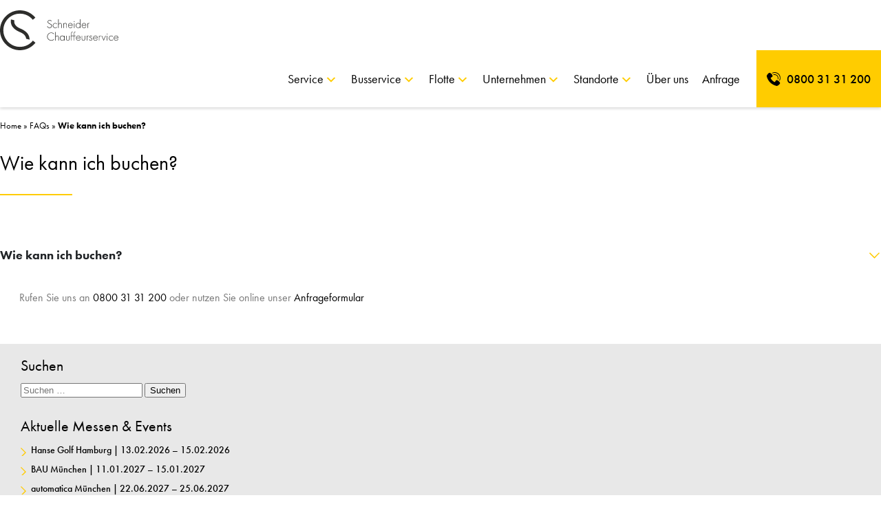

--- FILE ---
content_type: text/html; charset=UTF-8
request_url: https://www.schneider-chauffeur.de/ufaq/wie-kann-ich-buchen/
body_size: 29478
content:
<!DOCTYPE html>
<!--[if lt IE 7]><html class="no-js lt-ie9 lt-ie8 lt-ie7" lang="de-DE-formal"> <![endif]-->
<!--[if IE 7]><html class="no-js lt-ie9 lt-ie8" lang="de-DE-formal"> <![endif]-->
<!--[if IE 8]><html class="no-js lt-ie9" lang="de-DE-formal"> <![endif]-->
<!--[if gt IE 8]><!--><html class="no-js" lang="de-DE-formal"> <!--<![endif]--><head><script data-no-optimize="1">var litespeed_docref=sessionStorage.getItem("litespeed_docref");litespeed_docref&&(Object.defineProperty(document,"referrer",{get:function(){return litespeed_docref}}),sessionStorage.removeItem("litespeed_docref"));</script> <meta charset="UTF-8"><meta http-equiv="X-UA-Compatible" content="IE=edge"><meta name="viewport" content="width=device-width, initial-scale=1.0"><link rel="profile" href="http://gmpg.org/xfn/11"><link rel="pingback" href="https://www.schneider-chauffeur.de/wp/xmlrpc.php"><meta name='robots' content='index, follow, max-image-preview:large, max-snippet:-1, max-video-preview:-1' /><style>img:is([sizes="auto" i], [sizes^="auto," i]) { contain-intrinsic-size: 3000px 1500px }</style><title>Wie kann ich buchen? | Schneider Chauffeurservice</title><meta name="description" content="Rufen Sie uns an 0800 31 31 200 oder online über unsere Anfrageformular | Schneider Chauffeurservice" /><link rel="canonical" href="https://www.schneider-chauffeur.de/ufaq/wie-kann-ich-buchen/" /><meta property="og:locale" content="de_DE" /><meta property="og:type" content="article" /><meta property="og:title" content="Wie kann ich buchen?" /><meta property="og:description" content="Rufen Sie uns an 0800 31 31 200 oder online über unsere Anfrageformular | Schneider Chauffeurservice" /><meta property="og:url" content="https://www.schneider-chauffeur.de/ufaq/wie-kann-ich-buchen/" /><meta property="og:site_name" content="Schneider Chauffeurservice – Geschäftsreisen mit höchstem Komfort" /><meta property="article:publisher" content="https://www.facebook.com/SchneiderChauffeurservice" /><meta property="article:modified_time" content="2022-07-08T12:32:23+00:00" /><meta name="twitter:card" content="summary_large_image" /><meta name="twitter:label1" content="Est. reading time" /><meta name="twitter:data1" content="1 Minute" /> <script type="application/ld+json" class="yoast-schema-graph">{"@context":"https://schema.org","@graph":[{"@type":"WebPage","@id":"https://www.schneider-chauffeur.de/ufaq/wie-kann-ich-buchen/","url":"https://www.schneider-chauffeur.de/ufaq/wie-kann-ich-buchen/","name":"Wie kann ich buchen? | Schneider Chauffeurservice","isPartOf":{"@id":"https://www.schneider-chauffeur.de/#website"},"datePublished":"2022-03-26T18:06:04+00:00","dateModified":"2022-07-08T12:32:23+00:00","description":"Rufen Sie uns an 0800 31 31 200 oder online über unsere Anfrageformular | Schneider Chauffeurservice","breadcrumb":{"@id":"https://www.schneider-chauffeur.de/ufaq/wie-kann-ich-buchen/#breadcrumb"},"inLanguage":"de","potentialAction":[{"@type":"ReadAction","target":["https://www.schneider-chauffeur.de/ufaq/wie-kann-ich-buchen/"]}]},{"@type":"BreadcrumbList","@id":"https://www.schneider-chauffeur.de/ufaq/wie-kann-ich-buchen/#breadcrumb","itemListElement":[{"@type":"ListItem","position":1,"name":"Home","item":"https://www.schneider-chauffeur.de/"},{"@type":"ListItem","position":2,"name":"FAQs","item":"https://www.schneider-chauffeur.de/ufaq/"},{"@type":"ListItem","position":3,"name":"Wie kann ich buchen?"}]},{"@type":"WebSite","@id":"https://www.schneider-chauffeur.de/#website","url":"https://www.schneider-chauffeur.de/","name":"Schneider Chauffeurservice – Geschäftsreisen mit höchstem Komfort","description":"","publisher":{"@id":"https://www.schneider-chauffeur.de/#organization"},"potentialAction":[{"@type":"SearchAction","target":{"@type":"EntryPoint","urlTemplate":"https://www.schneider-chauffeur.de/?s={search_term_string}"},"query-input":{"@type":"PropertyValueSpecification","valueRequired":true,"valueName":"search_term_string"}}],"inLanguage":"de"},{"@type":["Organization","Place"],"@id":"https://www.schneider-chauffeur.de/#organization","name":"Schneider Chauffeurservice","url":"https://www.schneider-chauffeur.de/","logo":{"@id":"https://www.schneider-chauffeur.de/ufaq/wie-kann-ich-buchen/#local-main-organization-logo"},"image":{"@id":"https://www.schneider-chauffeur.de/ufaq/wie-kann-ich-buchen/#local-main-organization-logo"},"sameAs":["https://www.facebook.com/SchneiderChauffeurservice","https://www.linkedin.com/company/schneider-chauffeurservice/","https://www.instagram.com/schneider_chauffeurservice/"],"legalName":"Schneider Chauffeurservice","numberOfEmployees":{"@type":"QuantitativeValue","minValue":"11","maxValue":"50"},"address":{"@id":"https://www.schneider-chauffeur.de/ufaq/wie-kann-ich-buchen/#local-main-place-address"},"telephone":["+49 20185892980"],"contactPoint":{"@type":"ContactPoint","telephone":"+49 20185892980","email":"info@schneider-chauffeur.de"},"openingHoursSpecification":[{"@type":"OpeningHoursSpecification","dayOfWeek":["Monday","Tuesday","Wednesday","Thursday","Friday","Saturday","Sunday"],"opens":"09:00","closes":"17:00"}],"email":"info@schneider-chauffeur.de","faxNumber":"Schneider Chauffeurservice","areaServed":"Germany"},{"@type":"PostalAddress","@id":"https://www.schneider-chauffeur.de/ufaq/wie-kann-ich-buchen/#local-main-place-address","streetAddress":"Hohenzollernstr. 24","addressLocality":"Essen","postalCode":"45128","addressCountry":"DE"},{"@type":"ImageObject","inLanguage":"de","@id":"https://www.schneider-chauffeur.de/ufaq/wie-kann-ich-buchen/#local-main-organization-logo","url":"https://cdn.schneider-chauffeur.de/app/uploads/2019/08/logo-schneider-chauffeur-service.svg","contentUrl":"https://cdn.schneider-chauffeur.de/app/uploads/2019/08/logo-schneider-chauffeur-service.svg","caption":"Schneider Chauffeurservice"}]}</script> <meta name="geo.placename" content="Essen" /><meta name="geo.region" content="Germany" /><link rel='dns-prefetch' href='//widgetlogic.org' /><link rel='dns-prefetch' href='//connect.facebook.net' /><link rel='dns-prefetch' href='//www.google-analytics.com' /><link rel='dns-prefetch' href='//www.googletagmanager.com' /><link rel='dns-prefetch' href='//www.provenexpert.com' /><link rel="alternate" type="application/rss+xml" title="Schneider Chauffeurservice – Geschäftsreisen mit höchstem Komfort &raquo; Feed" href="https://www.schneider-chauffeur.de/feed/" /><link rel="alternate" type="application/rss+xml" title="Schneider Chauffeurservice – Geschäftsreisen mit höchstem Komfort &raquo; Kommentar-Feed" href="https://www.schneider-chauffeur.de/comments/feed/" /><style id="litespeed-ccss">ul{box-sizing:border-box}:root{--wp--preset--font-size--normal:16px;--wp--preset--font-size--huge:42px}body{--wp--preset--color--black:#000;--wp--preset--color--cyan-bluish-gray:#abb8c3;--wp--preset--color--white:#fff;--wp--preset--color--pale-pink:#f78da7;--wp--preset--color--vivid-red:#cf2e2e;--wp--preset--color--luminous-vivid-orange:#ff6900;--wp--preset--color--luminous-vivid-amber:#fcb900;--wp--preset--color--light-green-cyan:#7bdcb5;--wp--preset--color--vivid-green-cyan:#00d084;--wp--preset--color--pale-cyan-blue:#8ed1fc;--wp--preset--color--vivid-cyan-blue:#0693e3;--wp--preset--color--vivid-purple:#9b51e0;--wp--preset--gradient--vivid-cyan-blue-to-vivid-purple:linear-gradient(135deg,rgba(6,147,227,1) 0%,#9b51e0 100%);--wp--preset--gradient--light-green-cyan-to-vivid-green-cyan:linear-gradient(135deg,#7adcb4 0%,#00d082 100%);--wp--preset--gradient--luminous-vivid-amber-to-luminous-vivid-orange:linear-gradient(135deg,rgba(252,185,0,1) 0%,rgba(255,105,0,1) 100%);--wp--preset--gradient--luminous-vivid-orange-to-vivid-red:linear-gradient(135deg,rgba(255,105,0,1) 0%,#cf2e2e 100%);--wp--preset--gradient--very-light-gray-to-cyan-bluish-gray:linear-gradient(135deg,#eee 0%,#a9b8c3 100%);--wp--preset--gradient--cool-to-warm-spectrum:linear-gradient(135deg,#4aeadc 0%,#9778d1 20%,#cf2aba 40%,#ee2c82 60%,#fb6962 80%,#fef84c 100%);--wp--preset--gradient--blush-light-purple:linear-gradient(135deg,#ffceec 0%,#9896f0 100%);--wp--preset--gradient--blush-bordeaux:linear-gradient(135deg,#fecda5 0%,#fe2d2d 50%,#6b003e 100%);--wp--preset--gradient--luminous-dusk:linear-gradient(135deg,#ffcb70 0%,#c751c0 50%,#4158d0 100%);--wp--preset--gradient--pale-ocean:linear-gradient(135deg,#fff5cb 0%,#b6e3d4 50%,#33a7b5 100%);--wp--preset--gradient--electric-grass:linear-gradient(135deg,#caf880 0%,#71ce7e 100%);--wp--preset--gradient--midnight:linear-gradient(135deg,#020381 0%,#2874fc 100%);--wp--preset--duotone--dark-grayscale:url('#wp-duotone-dark-grayscale');--wp--preset--duotone--grayscale:url('#wp-duotone-grayscale');--wp--preset--duotone--purple-yellow:url('#wp-duotone-purple-yellow');--wp--preset--duotone--blue-red:url('#wp-duotone-blue-red');--wp--preset--duotone--midnight:url('#wp-duotone-midnight');--wp--preset--duotone--magenta-yellow:url('#wp-duotone-magenta-yellow');--wp--preset--duotone--purple-green:url('#wp-duotone-purple-green');--wp--preset--duotone--blue-orange:url('#wp-duotone-blue-orange');--wp--preset--font-size--small:13px;--wp--preset--font-size--medium:20px;--wp--preset--font-size--large:36px;--wp--preset--font-size--x-large:42px;--wp--preset--spacing--20:.44rem;--wp--preset--spacing--30:.67rem;--wp--preset--spacing--40:1rem;--wp--preset--spacing--50:1.5rem;--wp--preset--spacing--60:2.25rem;--wp--preset--spacing--70:3.38rem;--wp--preset--spacing--80:5.06rem;--wp--preset--shadow--natural:6px 6px 9px rgba(0,0,0,.2);--wp--preset--shadow--deep:12px 12px 50px rgba(0,0,0,.4);--wp--preset--shadow--sharp:6px 6px 0px rgba(0,0,0,.2);--wp--preset--shadow--outlined:6px 6px 0px -3px rgba(255,255,255,1),6px 6px rgba(0,0,0,1);--wp--preset--shadow--crisp:6px 6px 0px rgba(0,0,0,1)}:root{--woocommerce:#a46497;--wc-green:#7ad03a;--wc-red:#a00;--wc-orange:#ffba00;--wc-blue:#2ea2cc;--wc-primary:#a46497;--wc-primary-text:#fff;--wc-secondary:#ebe9eb;--wc-secondary-text:#515151;--wc-highlight:#77a464;--wc-highligh-text:#fff;--wc-content-bg:#fff;--wc-subtext:#767676}@media only screen and (max-width:768px){:root{--woocommerce:#a46497;--wc-green:#7ad03a;--wc-red:#a00;--wc-orange:#ffba00;--wc-blue:#2ea2cc;--wc-primary:#a46497;--wc-primary-text:#fff;--wc-secondary:#ebe9eb;--wc-secondary-text:#515151;--wc-highlight:#77a464;--wc-highligh-text:#fff;--wc-content-bg:#fff;--wc-subtext:#767676}}:root{--woocommerce:#a46497;--wc-green:#7ad03a;--wc-red:#a00;--wc-orange:#ffba00;--wc-blue:#2ea2cc;--wc-primary:#a46497;--wc-primary-text:#fff;--wc-secondary:#ebe9eb;--wc-secondary-text:#515151;--wc-highlight:#77a464;--wc-highligh-text:#fff;--wc-content-bg:#fff;--wc-subtext:#767676}.clear{clear:both}#mega-menu-wrap-primary,#mega-menu-wrap-primary #mega-menu-primary,#mega-menu-wrap-primary #mega-menu-primary ul.mega-sub-menu,#mega-menu-wrap-primary #mega-menu-primary li.mega-menu-item,#mega-menu-wrap-primary #mega-menu-primary a.mega-menu-link{-webkit-border-radius:0;-moz-border-radius:0;-ms-border-radius:0;-o-border-radius:0;border-radius:0;-webkit-box-shadow:none;-moz-box-shadow:none;-ms-box-shadow:none;-o-box-shadow:none;box-shadow:none;background:0 0;border:0;bottom:auto;box-sizing:border-box;clip:auto;color:#666;display:block;float:none;font-family:inherit;font-size:14px;height:auto;left:auto;line-height:1.7;list-style-type:none;margin:0;min-height:auto;max-height:none;opacity:1;outline:none;overflow:visible;padding:0;position:relative;right:auto;text-align:left;text-decoration:none;text-transform:none;transform:none;top:auto;vertical-align:baseline;visibility:inherit;width:auto;word-wrap:break-word}#mega-menu-wrap-primary:before,#mega-menu-wrap-primary #mega-menu-primary:before,#mega-menu-wrap-primary #mega-menu-primary ul.mega-sub-menu:before,#mega-menu-wrap-primary #mega-menu-primary li.mega-menu-item:before,#mega-menu-wrap-primary #mega-menu-primary a.mega-menu-link:before,#mega-menu-wrap-primary:after,#mega-menu-wrap-primary #mega-menu-primary:after,#mega-menu-wrap-primary #mega-menu-primary ul.mega-sub-menu:after,#mega-menu-wrap-primary #mega-menu-primary li.mega-menu-item:after,#mega-menu-wrap-primary #mega-menu-primary a.mega-menu-link:after{display:none}#mega-menu-wrap-primary{-webkit-border-radius:0px;-moz-border-radius:0px;-ms-border-radius:0px;-o-border-radius:0px;border-radius:0}@media only screen and (min-width:1201px){#mega-menu-wrap-primary{background:#fff}}#mega-menu-wrap-primary #mega-menu-primary{visibility:visible;text-align:right;padding:0}#mega-menu-wrap-primary #mega-menu-primary a.mega-menu-link{display:inline}#mega-menu-wrap-primary #mega-menu-primary li.mega-menu-item>ul.mega-sub-menu{display:block;visibility:hidden;opacity:1}@media only screen and (min-width:1201px){#mega-menu-wrap-primary #mega-menu-primary[data-effect=fade_up] li.mega-menu-item.mega-menu-flyout ul.mega-sub-menu{opacity:0;transform:translate(0,10px)}}#mega-menu-wrap-primary #mega-menu-primary li.mega-menu-item a.mega-menu-link:before{display:inline-block;font:inherit;font-family:dashicons;position:static;margin:0 6px 0 0;vertical-align:top;-webkit-font-smoothing:antialiased;-moz-osx-font-smoothing:grayscale;color:inherit;background:0 0;height:auto;width:auto;top:auto}#mega-menu-wrap-primary #mega-menu-primary>li.mega-menu-item{margin:0;display:inline-block;height:auto;vertical-align:middle}#mega-menu-wrap-primary #mega-menu-primary>li.mega-menu-item>a.mega-menu-link{border-top:0 solid #fff;border-left:0 solid #fff;border-right:0 solid #fff;border-bottom:0 solid #fff;outline:none;text-decoration:none;padding:0 0 0 20px;line-height:83px;font-weight:400;height:83px;vertical-align:baseline;text-align:left;width:auto;display:block;color:#000;text-transform:none;text-decoration:none;background:rgba(0,0,0,0);-webkit-border-radius:0px;-moz-border-radius:0px;-ms-border-radius:0px;-o-border-radius:0px;border-radius:0;font-family:inherit;font-size:18px}@media only screen and (max-width:1200px){#mega-menu-wrap-primary #mega-menu-primary>li.mega-menu-item{display:list-item;margin:0;clear:both;border:0}#mega-menu-wrap-primary #mega-menu-primary>li.mega-menu-item>a.mega-menu-link{-webkit-border-radius:0;-moz-border-radius:0;-ms-border-radius:0;-o-border-radius:0;border-radius:0;border:0;margin:0;line-height:40px;height:40px;padding:0 10px;background:0 0;text-align:left;color:#000;font-size:14px}}#mega-menu-wrap-primary #mega-menu-primary>li.mega-menu-flyout ul.mega-sub-menu{z-index:999;position:absolute;width:350px;border-top:0 solid #fff;border-left:0 solid #fff;border-right:0 solid #fff;border-bottom:0 solid #fff;padding:20px;background:#dcdcdb;max-width:none}@media only screen and (max-width:1200px){#mega-menu-wrap-primary #mega-menu-primary>li.mega-menu-flyout ul.mega-sub-menu{float:left;position:static;width:100%;padding:0;border:0}}@media only screen and (max-width:1200px){#mega-menu-wrap-primary #mega-menu-primary>li.mega-menu-flyout ul.mega-sub-menu li.mega-menu-item{clear:both}}#mega-menu-wrap-primary #mega-menu-primary>li.mega-menu-flyout ul.mega-sub-menu li.mega-menu-item a.mega-menu-link{display:block;background:#f1f1f1;color:#000;font-family:inherit;font-size:18px;font-weight:400;padding:0 10px;line-height:35px;text-decoration:none;text-transform:none;vertical-align:baseline}#mega-menu-wrap-primary #mega-menu-primary>li.mega-menu-flyout ul.mega-sub-menu li.mega-menu-item:first-child>a.mega-menu-link{border-top-left-radius:0;border-top-right-radius:0}@media only screen and (max-width:1200px){#mega-menu-wrap-primary #mega-menu-primary>li.mega-menu-flyout ul.mega-sub-menu li.mega-menu-item:first-child>a.mega-menu-link{border-top-left-radius:0;border-top-right-radius:0}}#mega-menu-wrap-primary #mega-menu-primary>li.mega-menu-flyout ul.mega-sub-menu li.mega-menu-item:last-child>a.mega-menu-link{border-bottom-right-radius:0;border-bottom-left-radius:0}@media only screen and (max-width:1200px){#mega-menu-wrap-primary #mega-menu-primary>li.mega-menu-flyout ul.mega-sub-menu li.mega-menu-item:last-child>a.mega-menu-link{border-bottom-right-radius:0;border-bottom-left-radius:0}}#mega-menu-wrap-primary #mega-menu-primary li.mega-menu-item-has-children>a.mega-menu-link:after,#mega-menu-wrap-primary #mega-menu-primary li.mega-menu-item-has-children>a.mega-menu-link span.mega-indicator:after{content:'\f347';display:inline-block;font-family:dashicons;margin:0 0 0 6px;vertical-align:top;-webkit-font-smoothing:antialiased;-moz-osx-font-smoothing:grayscale;transform:rotate(0);color:inherit;position:relative;background:0 0;height:auto;width:auto;right:auto;line-height:inherit}#mega-menu-wrap-primary #mega-menu-primary li.mega-menu-item-has-children>a.mega-menu-link>span.mega-indicator{display:none;float:right;height:auto;width:auto;background:0 0;position:relative;left:auto;min-width:auto;line-height:inherit;color:inherit;font-size:inherit}#mega-menu-wrap-primary #mega-menu-primary li.mega-menu-item-has-children>a.mega-menu-link>span.mega-indicator:after{content:'\f343'}@media only screen and (max-width:1200px){#mega-menu-wrap-primary #mega-menu-primary li.mega-menu-item-has-children a.mega-menu-link:after{float:right}}@media only screen and (max-width:1200px){#mega-menu-wrap-primary:after{content:"";display:table;clear:both}}#mega-menu-wrap-primary .mega-menu-toggle{display:none;z-index:1;background:#fff;-webkit-border-radius:2px;-moz-border-radius:2px;-ms-border-radius:2px;-o-border-radius:2px;border-radius:2px;line-height:40px;height:40px;text-align:left;-webkit-touch-callout:none;outline:none;white-space:nowrap}#mega-menu-wrap-primary .mega-menu-toggle img{max-width:100%;padding:0}@media only screen and (max-width:1200px){#mega-menu-wrap-primary .mega-menu-toggle{display:-webkit-box;display:-ms-flexbox;display:-webkit-flex;display:flex}}#mega-menu-wrap-primary .mega-menu-toggle .mega-toggle-blocks-left,#mega-menu-wrap-primary .mega-menu-toggle .mega-toggle-blocks-center,#mega-menu-wrap-primary .mega-menu-toggle .mega-toggle-blocks-right{display:-webkit-box;display:-ms-flexbox;display:-webkit-flex;display:flex;-ms-flex-preferred-size:33.33%;-webkit-flex-basis:33.33%;flex-basis:33.33%}#mega-menu-wrap-primary .mega-menu-toggle .mega-toggle-blocks-left{-webkit-box-flex:1;-ms-flex:1;-webkit-flex:1;flex:1;-webkit-box-pack:start;-ms-flex-pack:start;-webkit-justify-content:flex-start;justify-content:flex-start}#mega-menu-wrap-primary .mega-menu-toggle .mega-toggle-blocks-left .mega-toggle-block{margin-left:6px}#mega-menu-wrap-primary .mega-menu-toggle .mega-toggle-blocks-center{-webkit-box-pack:center;-ms-flex-pack:center;-webkit-justify-content:center;justify-content:center}#mega-menu-wrap-primary .mega-menu-toggle .mega-toggle-blocks-right{-webkit-box-flex:1;-ms-flex:1;-webkit-flex:1;flex:1;-webkit-box-pack:end;-ms-flex-pack:end;-webkit-justify-content:flex-end;justify-content:flex-end}#mega-menu-wrap-primary .mega-menu-toggle .mega-toggle-blocks-right .mega-toggle-block{margin-right:6px}#mega-menu-wrap-primary .mega-menu-toggle .mega-toggle-block{display:-webkit-box;display:-ms-flexbox;display:-webkit-flex;display:flex;height:100%;-webkit-align-self:center;-ms-flex-item-align:center;align-self:center;-ms-flex-negative:0;-webkit-flex-shrink:0;flex-shrink:0}@media only screen and (max-width:1200px){#mega-menu-wrap-primary .mega-menu-toggle+#mega-menu-primary{background:#fff;padding:0;display:none}#mega-menu-wrap-primary .mega-menu-toggle+#mega-menu-primary li.mega-menu-item>ul.mega-sub-menu{display:none;visibility:visible;opacity:1}}#mega-menu-wrap-primary .mega-menu-toggle .mega-toggle-block-3:after{content:'\f333';font-family:'dashicons';font-size:38px;color:#fc0;margin:0 0 0 5px}#mega-menu-wrap-primary .mega-menu-toggle .mega-toggle-block-3 .mega-toggle-label{color:#ddd;font-size:0px}#mega-menu-wrap-primary .mega-menu-toggle .mega-toggle-block-3 .mega-toggle-label .mega-toggle-label-open{display:none}#mega-menu-wrap-primary .mega-menu-toggle .mega-toggle-block-3 .mega-toggle-label .mega-toggle-label-closed{display:inline}#mega-menu-wrap-primary .mega-menu-toggle .mega-toggle-block-1 a.mega-menu-logo{padding:0;text-decoration:none;line-height:unset}#mega-menu-wrap-primary .mega-menu-toggle .mega-toggle-block-1 a.mega-menu-logo img.mega-menu-logo{max-height:45px;top:-1px;margin:0;padding:0;position:relative;vertical-align:middle}#mega-menu-wrap-primary{clear:both}.sr-only{position:absolute;width:1px;height:1px;padding:0;margin:-1px;overflow:hidden;clip:rect(0,0,0,0);border:0}.BorlabsCookie *{box-sizing:border-box}.BorlabsCookie *:before,.BorlabsCookie *:after{box-sizing:inherit}.BorlabsCookie * div,.BorlabsCookie * span,.BorlabsCookie * p,.BorlabsCookie * a,.BorlabsCookie * img,.BorlabsCookie * ul,.BorlabsCookie * li,.BorlabsCookie * fieldset,.BorlabsCookie * label,.BorlabsCookie * legend{margin:0;padding:0;border:0;color:inherit;vertical-align:baseline;font-family:inherit;font-size:inherit;font-style:initial;font-weight:initial;letter-spacing:initial;line-height:initial;text-decoration:initial;text-transform:initial;word-spacing:initial}.borlabs-hide{display:none}.BorlabsCookie .text-center{text-align:center!important}.BorlabsCookie .text-right{text-align:right!important}.BorlabsCookie .sr-only{position:absolute;width:1px;height:1px;padding:0;margin:-1px;overflow:hidden;clip:rect(0,0,0,0);white-space:nowrap;border:0}.BorlabsCookie .container{width:100%;padding-right:15px;padding-left:15px;margin-right:auto;margin-left:auto}@media (min-width:576px){.BorlabsCookie .container{max-width:540px}}@media (min-width:768px){.BorlabsCookie .container{max-width:720px}}@media (min-width:992px){.BorlabsCookie .container{max-width:960px}}@media (min-width:1200px){.BorlabsCookie .container{max-width:1140px}}.BorlabsCookie .row{display:flex;flex-wrap:wrap;margin-right:-15px;margin-left:-15px}.BorlabsCookie .no-gutters{margin-right:0;margin-left:0}.BorlabsCookie .no-gutters>[class*=col-]{padding-right:0;padding-left:0}.BorlabsCookie .col-md-6,.BorlabsCookie .col-sm-10,.BorlabsCookie .col-sm-2,.BorlabsCookie .col-12{position:relative;width:100%;min-height:1px;padding-right:15px;padding-left:15px}.BorlabsCookie .col-12{flex:0 0 100%;max-width:100%}@media (min-width:576px){.BorlabsCookie .col-sm-2{flex:0 0 16.66666667%;max-width:16.66666667%}.BorlabsCookie .col-sm-10{flex:0 0 83.33333333%;max-width:83.33333333%}}@media (min-width:768px){.BorlabsCookie .col-md-6{flex:0 0 50%;max-width:50%}}.BorlabsCookie .d-block{display:block!important}.BorlabsCookie .d-flex{display:flex!important}.BorlabsCookie .flex-row{flex-direction:row!important}.BorlabsCookie .flex-fill{flex:1 1 auto!important}.BorlabsCookie .justify-content-between{justify-content:space-between!important}.BorlabsCookie .align-items-center{align-items:center!important}.BorlabsCookie .w-25{width:25%!important}.BorlabsCookie .w-75{width:75%!important}.BorlabsCookie ._brlbs-checkbox{color:inherit;display:block;padding-left:2em;position:relative}.BorlabsCookie ._brlbs-checkbox input{position:absolute;opacity:0!important;width:auto;z-index:-1}.BorlabsCookie ._brlbs-checkbox input:checked~._brlbs-checkbox-indicator:after{opacity:1}.BorlabsCookie ._brlbs-checkbox input:disabled~._brlbs-checkbox-indicator:after{opacity:1}.BorlabsCookie ._brlbs-checkbox ._brlbs-checkbox-indicator{border-style:solid;border-width:2px;padding:0!important;position:absolute;left:0;top:0;height:20px;width:20px}.BorlabsCookie ._brlbs-checkbox ._brlbs-checkbox-indicator:after{content:"";border-style:solid;border-width:0 2px 2px 0;border-radius:1px;position:absolute;left:5px;top:1px;height:11px;width:6px;transform:rotate(45deg);opacity:0}.BorlabsCookie ._brlbs-btn-switch{position:relative;display:inline-block;margin:0;width:50px;height:26px;vertical-align:middle}.BorlabsCookie ._brlbs-btn-switch input{opacity:0;width:0;height:0}.BorlabsCookie ._brlbs-btn-switch input:checked+._brlbs-slider{background-color:#2295f3}.BorlabsCookie ._brlbs-btn-switch input:checked+._brlbs-slider:before{transform:translateX(24px)}.BorlabsCookie ._brlbs-btn-switch ._brlbs-slider{position:absolute;top:0;left:0;right:0;bottom:0;background-color:#bbc0c7}.BorlabsCookie ._brlbs-btn-switch ._brlbs-slider:before{position:absolute;content:"";height:18px;width:18px;left:4px;bottom:4px;background-color:#fff}.BorlabsCookie ._brlbs-btn-switch-status{position:absolute;top:50%;right:calc(100% + 6px);transform:translateY(-50%)}.BorlabsCookie ._brlbs-btn-switch--textRight ._brlbs-btn-switch-status{right:auto;left:calc(100% + 6px)}.BorlabsCookie ._brlbs-btn-switch-status:before{content:attr(data-inactive);white-space:nowrap}.BorlabsCookie ._brlbs-btn-switch>input:checked~._brlbs-btn-switch-status:before{content:attr(data-active)}#BorlabsCookieBox a{font-size:inherit;font-style:inherit;font-weight:inherit;letter-spacing:inherit;line-height:inherit;text-decoration:inherit;text-transform:inherit;word-spacing:inherit}#BorlabsCookieBox .container{background:inherit;display:block;float:none;padding-left:15px;padding-right:15px;margin-left:auto;margin-right:auto;min-height:auto;position:inherit}#BorlabsCookieBox ._brlbs-box .container{overflow:auto!important;width:auto!important}#BorlabsCookieBox .container:before{display:initial}#BorlabsCookieBox .container:after{content:" ";display:block;height:2px}#BorlabsCookieBox .container .row{background:inherit;color:inherit;display:flex;min-width:1px;width:auto;max-width:none}#BorlabsCookieBox .container .row.no-gutters{margin-left:0;margin-right:0}#BorlabsCookieBox .container .row:before,#BorlabsCookieBox .container .row:after{display:initial}#BorlabsCookieBox .bcac-item{margin:.5em 0;padding:.5em}#BorlabsCookieBox .bcac-item ._brlbs-h4{font-size:1.25em;margin:0 0 .25em}#BorlabsCookieBox .bcac-item p{font-size:.875em}#BorlabsCookieBox .bcac-item p,#BorlabsCookieBox .bcac-item span{color:inherit}#BorlabsCookieBox>div{display:none}#BorlabsCookieBox>div:not(._brlbs-block-content){position:absolute;width:100%;z-index:999999}#BorlabsCookieBox>div:not(._brlbs-block-content).middle-center{top:50%}#BorlabsCookieBox ._brlbs-h3{background:inherit;color:inherit;font-family:inherit;font-size:1.625em;line-height:1.125em;word-break:break-all}#BorlabsCookieBox ul{display:flex;flex-flow:wrap;justify-content:center;list-style:none;margin:.9375em 0;padding:0}#BorlabsCookieBox ul li{color:inherit;font-family:inherit;font-size:1em;line-height:1.25em;list-style:none;margin:0 .9375em .375em 0}#BorlabsCookieBox ul li:last-child{margin:0}#BorlabsCookieBox ul li:before{content:"●";margin:0 4px 0 0}#BorlabsCookieBox p{color:inherit;font-family:inherit;font-size:1em;line-height:1.4em;margin:.9375em 0}#BorlabsCookieBox p:last-child{margin:0}#BorlabsCookieBox p ._brlbs-paragraph:last-child{margin-bottom:0}#BorlabsCookieBox ._brlbs-flex-center{display:flex;align-items:center;justify-content:center}#BorlabsCookieBox ._brlbs-accept{font-family:inherit;text-align:center}#BorlabsCookieBox ._brlbs-branding{font-family:inherit;font-size:.75em;margin:0}#BorlabsCookieBox ._brlbs-btn{display:inline-block;font-family:inherit;font-size:1.25em;padding:.75em 2em;text-decoration:none}#BorlabsCookieBox ._brlbs-paragraph{display:block;margin-bottom:.6em}#BorlabsCookieBox ._brlbs-paragraph._brlbs-text-technology{display:inline}#BorlabsCookieBox ._brlbs-paragraph._brlbs-text-personal-data{display:inline}#BorlabsCookieBox ._brlbs-paragraph._brlbs-text-more-information{display:inline}#BorlabsCookieBox ._brlbs-paragraph._brlbs-text-revoke{display:inline}#BorlabsCookieBox ._brlbs-paragraph._brlbs-text-individual-settings{display:inline}#BorlabsCookieBox ._brlbs-paragraph._brlbs-text-non-eu-data-transfer{margin-top:.6em}#BorlabsCookieBox .cookie-logo{height:auto;max-width:48px;padding:0 8px 0 0;vertical-align:middle;width:100%}#BorlabsCookieBox ._brlbs-legal{font-family:inherit;font-size:.75em;text-align:center}#BorlabsCookieBox ._brlbs-refuse{font-family:inherit;font-size:.75em;text-align:center}#BorlabsCookieBox ._brlbs-refuse a{color:inherit}#BorlabsCookieBox ._brlbs-manage-btn{font-family:inherit;text-align:center}#BorlabsCookieBox ._brlbs-manage-btn a{font-size:1.25em;color:inherit}#BorlabsCookieBox ._brlbs-refuse-btn{font-family:inherit;text-align:center}#BorlabsCookieBox ._brlbs-refuse-btn a{font-size:1.25em;color:inherit}#BorlabsCookieBox .middle-center{align-items:center;justify-content:center}#BorlabsCookieBox ._brlbs-box{box-shadow:0 4px 8px rgba(0,0,0,.2);padding:15px 0;max-height:100vh;overflow:auto}#BorlabsCookieBox ._brlbs-box-wrap{display:block;max-width:550px;width:100%;z-index:1000000}#BorlabsCookieBox ._brlbs-box ._brlbs-separator:before{content:"|";display:inline-block;margin:0 2px}#BorlabsCookieBox .cookie-preference .container.not-visible{height:0}#BorlabsCookieBox .cookie-preference table{margin:1em 0 0;width:100%}#BorlabsCookieBox .cookie-preference table tr td,#BorlabsCookieBox .cookie-preference table tr th{border-bottom:1px solid}#BorlabsCookieBox .cookie-preference table tr:last-child td,#BorlabsCookieBox .cookie-preference table tr:last-child th{border-bottom:0}#BorlabsCookieBox .cookie-preference table th{text-align:left;width:40%}#BorlabsCookieBox .cookie-preference table td{text-align:left}#BorlabsCookieBox .cookie-preference table td,#BorlabsCookieBox .cookie-preference table th{font-size:.875em;padding:.25em .5em}#BorlabsCookieBox .cookie-preference ._brlbs-accept{text-align:left}#BorlabsCookieBox .cookie-preference ._brlbs-btn{font-size:1em;margin:0 0 .9375em;padding:.75em 1.5em}#BorlabsCookieBox .cookie-preference ._brlbs-legal{text-align:right}#BorlabsCookieBox .cookie-preference ._brlbs-pp-url{overflow:hidden;text-overflow:ellipsis;width:100%;max-width:0}#BorlabsCookieBox .cookie-preference ._brlbs-refuse{margin:0 0 .9375em;text-align:right}#BorlabsCookieBox .cookie-preference ._brlbs-separator:before{content:"|";display:inline-block;margin:0 2px}#BorlabsCookieBox ._brlbs-box-plus-wrap{max-width:768px}#BorlabsCookieBox ._brlbs-box-plus #CookieBoxTextDescription{padding-top:10px;overflow:visible;max-height:100%}#BorlabsCookieBox ._brlbs-box-plus ._brlbs-legal{padding-top:10px}#BorlabsCookieBox ._brlbs-box-plus ._brlbs-button-area{padding-top:.475em}#BorlabsCookieBox ._brlbs-box-plus ._brlbs-button-area p:last-child{margin:.475em 0}#BorlabsCookieBox ._brlbs-box-plus ul{display:block}#BorlabsCookieBox ._brlbs-box-plus ul li{line-height:1.375em;padding:.475em .9375em .475em 0}#BorlabsCookieBox ._brlbs-box-plus ul li ._brlbs-checkbox{font-weight:600}#BorlabsCookieBox ._brlbs-box-plus ul li ._brlbs-service-group-description{padding-top:8px}#BorlabsCookieBox ._brlbs-box-plus ul li:before{content:"";margin:0}#CookieBoxTextDescription{overflow:auto;max-height:50vh}#CookiePrefDescription{overflow:auto;max-height:40vh}@media (max-width:767px){#BorlabsCookieBox ._brlbs-box{max-height:85vh}#BorlabsCookieBox ._brlbs-box-plus-wrap{max-width:550px}#BorlabsCookieBox .cookie-preference ._brlbs-accept,#BorlabsCookieBox .cookie-preference ._brlbs-refuse{text-align:center}}#BorlabsCookieBox *{font-family:inherit}#BorlabsCookieBox ._brlbs-box{background:#fff;border-radius:4px;color:#555;font-size:13px}#BorlabsCookieBox a{color:#fc0}#BorlabsCookieBox ._brlbs-btn{background:#fc0;border-radius:4px;color:#000}#BorlabsCookieBox ._brlbs-refuse-btn a,#BorlabsCookieBox a._brlbs-refuse-btn{background:#fc0;border-radius:4px;color:#000}#BorlabsCookieBox ._brlbs-manage-btn a{background:#000;border-radius:4px;color:#fff}#BorlabsCookieBox ._brlbs-btn-accept-all{background:#fc0;border-radius:4px;color:#000}#BorlabsCookieBox ._brlbs-btn-accept-all{background:#fc0;border-radius:4px;color:#000}#BorlabsCookieBox ._brlbs-legal{color:#aaa}#BorlabsCookieBox ._brlbs-legal a{color:inherit}#BorlabsCookieBox ._brlbs-branding{color:#000}#BorlabsCookieBox ._brlbs-refuse{color:#888}#BorlabsCookieBox ul li:before{color:#fc0}#BorlabsCookieBox .cookie-box ._brlbs-btn{width:100%}.BorlabsCookie ._brlbs-btn-switch ._brlbs-slider{background-color:#bdc1c8}.BorlabsCookie ._brlbs-btn-switch input:checked+._brlbs-slider{background-color:#fc0}.BorlabsCookie ._brlbs-btn-switch ._brlbs-slider:before{background-color:#fff}.BorlabsCookie ._brlbs-btn-switch input:checked+._brlbs-slider:before{background-color:#fff}.BorlabsCookie ._brlbs-checkbox ._brlbs-checkbox-indicator{background-color:#fff;border-color:#fc0;border-radius:4px}.BorlabsCookie ._brlbs-checkbox input:checked~._brlbs-checkbox-indicator{background-color:#fc0;border-color:#fc0}.BorlabsCookie ._brlbs-checkbox input:checked~._brlbs-checkbox-indicator:after{border-color:#fff}.BorlabsCookie ._brlbs-checkbox input:disabled~._brlbs-checkbox-indicator{background-color:#e6e6e6;border-color:#e6e6e6}.BorlabsCookie ._brlbs-checkbox input:disabled~._brlbs-checkbox-indicator:after{border-color:#999}#BorlabsCookieBox .bcac-item{background-color:#f7f7f7;border-radius:0;color:#555}#BorlabsCookieBox .cookie-preference table{background-color:#fff;border-radius:0;color:#555}#BorlabsCookieBox .cookie-preference table{background-color:#fff;border-radius:0;color:#555}#BorlabsCookieBox .cookie-preference table tr td,#BorlabsCookieBox .cookie-preference table tr th{background-color:#fff;border-color:#eee}.BorlabsCookie ._brlbs-btn-switch ._brlbs-slider{border-radius:34px}.BorlabsCookie ._brlbs-btn-switch ._brlbs-slider:before{border-radius:50%}.ewd-ufaq-clear{clear:both}.ewd-ufaq-faq-body{padding:10px 25px;padding-left:55px}div.ewd-ufaq-faq-title div.ewd-ufaq-post-margin-symbol{text-decoration:none;float:left;text-align:center;width:auto;height:auto;margin-right:15px;padding:2px 0 0 2px;line-height:1;border-style:solid;border-width:0}.ewd-ufaq-faq-title .ewd-ufaq-post-margin-symbol span{display:inline-block;font-size:30px;margin:0 auto}.ewd-ufaq-faq-title-text{float:left;width:85%}.ewd-ufaq-faq-title h4{display:inline-block;margin:5px!important}.ewd-ufaq-faq-div{margin:2px 0;padding:2px 0;clear:both}.ewd-ufaq-faq-display-style-minimalist{border-bottom:1px solid #aaa;padding:8px 0}.ewd-ufaq-faq-display-style-minimalist .ewd-ufaq-post-margin-symbol{float:right;height:auto}.ewd-ufaq-faq-display-style-minimalist .ewd-ufaq-post-margin-symbol span{font-size:22px}.ewd-ufaq-faq-display-style-minimalist .ewd-ufaq-faq-body{padding:20px 25px 10px;padding-left:40px}.ewd-ufaq-faq-div{margin:2px 0;padding:2px 0;clear:both}.ewd-ufaq-faq-title .ewd-ufaq-post-margin-symbol{font-family:'ewd-toggle-icon'}@media only screen and (max-width:810px){.ewd-ufaq-faq-title-text{width:80%}}img{border:0}html{-moz-osx-font-smoothing:grayscale;-webkit-font-smoothing:antialiased;font-smoothing:antialiased;font-weight:300}body{font-family:futura-pt,sans-serif;font-style:normal;font-size:18px;line-height:26px;color:#000;font-weight:300;padding:0;margin:0;width:100vw;background:#fff;overflow-x:hidden}.wrapper{margin:60px 0}h1 span{font-size:18px}label{font-weight:400}.clear{clear:both}a{text-decoration:none!important}a{color:#fc0}.container.content a{color:#000}.entry-header h1.entry-title{font-size:28px;line-height:32px;font-weight:700}p{margin:0 0 20px}.entry-content p{margin:0 0 20px;padding:0}#stickyPadder{display:none}h1{font-size:30px;line-height:34px;padding:0 0 30px;margin:0 0 30px;font-weight:300;position:relative;color:#000;display:block}h1:after{position:absolute;bottom:0;left:0;content:"";height:2px;background-color:#fc0;width:105px}a.mega-menu-link{background:0 0!important}#mega-menu-wrap-primary #mega-menu-primary li.mega-menu-flyout.mega-menu-item-has-children>a.mega-menu-link:after,#mega-menu-wrap-primary #mega-menu-primary>li.mega-menu-item-has-children>a.mega-menu-link:after{margin-top:2px!important;margin-left:2px!important;color:#fc0}#mega-menu-wrap-primary{background:0 0!important}#mega-menu-wrap-primary #mega-menu-primary li.mega-menu-flyout.mega-menu-item-has-children>a.mega-menu-link:after,#mega-menu-wrap-primary #mega-menu-primary>li.mega-menu-item-has-children>a.mega-menu-link:after{margin-left:0;margin-top:-2px}#mega-menu-wrap-primary #mega-menu-primary>li.mega-menu-item>a.mega-menu-link{text-transform:none}#mega-menu-wrap-primary .mega-menu-toggle{-webkit-border-radius:0;-moz-border-radius:0;border-radius:0}#mega-menu-wrap-primary #mega-menu-primary>li.mega-menu-flyout ul.mega-sub-menu li.mega-menu-item a.mega-menu-link{line-height:22px;margin-top:5px;margin-bottom:5px!important;padding:5px;padding-bottom:10px!important}#mega-menu-wrap-primary #mega-menu-primary>li.mega-menu-flyout ul.mega-sub-menu li.mega-menu-item a.mega-menu-link{background:0 0!important}#mega-menu-primary li.mega-menu-item ul.mega-sub-menu li.mega-menu-item:last-child a.mega-menu-link{border-bottom:0!important}#mega-menu-primary li.mega-menu-item ul.mega-sub-menu li.mega-menu-item a.mega-menu-link{border-bottom:1px solid #fff!important;padding-bottom:5px!important;margin-bottom:5px!important}#mega-menu-wrap-primary .mega-menu-toggle .mega-toggle-block-1 a img,#mega-menu-wrap-primary .mega-menu-toggle #mega-toggle-block-1 a img{max-width:250px}#header-wrapper #mainnav-wrapper #mega-menu-wrap-primary .mega-menu-toggle .mega-toggle-block-2:before{color:#fc0}#header-wrapper #mainnav-wrapper #mega-menu-wrap-primary .mega-menu-toggle .mega-toggle-block-2:after{color:#fc0!important;font-size:38px!important;line-height:48px!important;margin-right:0!important;margin-top:-3px!important}#mega-menu-wrap-primary #mega-menu-primary li.mega-menu-item a.mega-menu-link:before{color:#fc0}li.mega-has-icon a.mega-menu-link{background:#fc0 url(https://cdn.schneider-chauffeur.de/app/themes/schneider-chauffeur/images/icon-phone.svg) no-repeat 15px center!important;font-weight:500!important;border-bottom:0!important;margin:0 0 0 24px!important;text-align:left;padding:0 15px 0 44px!important}@media (max-width:1200px){#mega-menu-wrap-primary #mega-menu-primary>li.mega-menu-item>a.mega-menu-link{font-size:22px;line-height:26px;margin-bottom:0;padding-bottom:10px;padding-top:10px;border-bottom:1px solid #ddd!important}#mega-menu-wrap-primary{margin-top:0;padding:10px 0;margin:0 auto}#mega-menu-wrap-primary #mega-menu-primary>li.mega-menu-item>a.mega-menu-link{height:auto}#mega-menu-wrap-primary #mega-menu-primary>li.mega-menu-item.mega-has-icon>a.mega-menu-link{border-bottom:0!important}li.mega-has-icon a.mega-menu-link{background:#fc0 url(https://cdn.schneider-chauffeur.de/app/themes/schneider-chauffeur/images/icon-phone.svg) no-repeat 15px center!important;font-weight:500!important;border-bottom:0!important;margin:0!important;text-align:left;padding:10px 15px 10px 44px!important}ul.mega-sub-menu{margin-bottom:10px;padding-top:0!important;padding-bottom:0!important}#mega-menu-wrap-primary #mega-menu-primary>li.mega-menu-flyout ul.mega-sub-menu li.mega-menu-item a.mega-menu-link{line-height:22px;margin-top:5px;margin-bottom:5px!important;padding:5px!important;border:0!important;padding-bottom:5px!important;padding-left:10px!important}}@media (max-width:992px){#mega-menu-wrap-primary{margin:0 auto}}@media (max-width:700px){#mega-menu-wrap-primary #mega-menu-primary{margin-top:10px;margin-bottom:10px}#mega-menu-wrap-primary #mega-menu-primary>li.mega-menu-item>a.mega-menu-link{height:auto;line-height:22px}#mega-menu-primary li.mega-menu-item ul.mega-sub-menu li.mega-menu-item a.mega-menu-link{padding-bottom:2px!important;margin-bottom:2px!important}}@media only screen and (max-width:620px){#mega-menu-wrap-primary .mega-menu-toggle .mega-toggle-block-1 a img,#mega-menu-wrap-primary .mega-menu-toggle #mega-toggle-block-1 a img{max-width:140px}}#actionbar a{color:#000;font-weight:400;text-decoration:none}#sidebar-right .widget{padding:20px}.ewd-ufaq-faq-div div.ewd-ufaq-faq-title div.ewd-ufaq-post-margin-symbol{display:block;height:30px;width:20px;margin-right:0;background:url(https://cdn.schneider-chauffeur.de/app/themes/schneider-chauffeur/images/arrow-yellow-down.svg) no-repeat center center;background-size:15px 15px!important}.ewd-ufaq-faq-div div.ewd-ufaq-faq-title div.ewd-ufaq-post-margin-symbol span{display:none!important}.ewd-ufaq-faq-display-style-minimalist .ewd-ufaq-faq-body{padding:10px 25px 10px 28px!important}#header-wrapper{color:#000;box-shadow:0 2px 4px rgba(0,0,0,.15);-moz-box-shadow:0 2px 4px rgba(0,0,0,.15);-webkit-box-shadow:0 2px 4px rgba(0,0,0,.15);position:relative}#header-wrapper #mainnav-wrapper{background:#fff;padding:0;border-bottom:0 solid #e8e8e8;position:relative}#header-wrapper #mainnav-wrapper #mega-menu-wrap-primary .mega-menu-toggle .mega-toggle-block-2:before{color:#000}#header-wrapper #mainnav-wrapper #mainnav{padding:0;color:#000;font-size:13px;line-height:16px}#header-wrapper #mainnav-wrapper #mainnav .logo{display:table;height:58px;text-align:left;padding-top:15px;padding-bottom:0}#header-wrapper #mainnav-wrapper #mainnav .logo a{display:table-cell;vertical-align:middle}#header-wrapper #mainnav-wrapper #mainnav .logo a img{width:100%;max-width:172px;height:auto!important;display:block;margin:0;text-align:left}@media only screen and (max-width:1200px){#header-wrapper #mainnav-wrapper #mainnav .logo.desktop{display:none!important}#header-wrapper .col-md-10{width:100%}#header-wrapper .desktop{display:none}}#sidebar-right .widget{font-size:14px;line-height:18px;padding:0 0 0 10px}#sidebar-right .widget_recent_entries ul li a{font-weight:500}@media print,all and (max-width:700px){#sidebar-right{padding:0;float:none;margin:0}#sidebar-right .widget{padding:0}}.single article{position:relative;margin-bottom:20px}.single article:after{position:absolute;bottom:0;left:0;content:"";height:2px;background-color:#dcdcdb;width:100%}.single article:last-of-type:after{display:none}.single #sidebar-right{background:#e8e8e8;padding:20px}.single #sidebar-right span.h4{margin:0 0 13px;display:block;font-size:22px;line-height:24px}.single #sidebar-right ul{list-style:none;margin:0;padding:0}.single #sidebar-right ul li{display:block;margin:0 0 10px}.single #sidebar-right ul li a{padding:0 0 0 15px;background:url(https://cdn.schneider-chauffeur.de/app/themes/schneider-chauffeur/images/arrow-yellow-right.svg) no-repeat 0 6px;color:#000}.single #sidebar-right .widget_categories li.cat-item-1{display:none}.single .widget_search{margin-bottom:30px}.single article h1.entry-title{font-size:30px;line-height:34px;padding:0 0 30px;margin:0 0 30px;font-weight:300;position:relative;color:#000;display:block}.single article h1.entry-title span{font-size:20px;line-height:22px;display:block}.single .wrapper#content{margin-top:0}#breadcrumbs{font-size:13px;line-height:14px;margin:0}#breadcrumbs{margin:20px 0 30px}#content #sidebar-right ul li a{text-decoration:none!important}@media print,all and (max-width:700px){.row{margin:0}.row .col-md-12{width:100%;float:none}.entry-header h1.entry-title{font-size:18px;line-height:20px}}*{box-sizing:border-box}body{background:0 0!important}#actionbar{color:#000;background:#fc0;text-align:center;padding:5px 0;font-size:14px;line-height:18px}</style><link rel="preload" data-asynced="1" data-optimized="2" as="style" onload="this.onload=null;this.rel='stylesheet'" href="https://cdn.schneider-chauffeur.de/app/litespeed/ucss/ddcc8fd1bd60eb1f51ecaacc0c60fcaa.css?ver=459fb" /><script data-optimized="1" type="litespeed/javascript" data-src="https://cdn.schneider-chauffeur.de/app/plugins/litespeed-cache/assets/js/css_async.min.js"></script> <style id='classic-theme-styles-inline-css' type='text/css'>/*! This file is auto-generated */
.wp-block-button__link{color:#fff;background-color:#32373c;border-radius:9999px;box-shadow:none;text-decoration:none;padding:calc(.667em + 2px) calc(1.333em + 2px);font-size:1.125em}.wp-block-file__button{background:#32373c;color:#fff;text-decoration:none}</style><style id='global-styles-inline-css' type='text/css'>:root{--wp--preset--aspect-ratio--square: 1;--wp--preset--aspect-ratio--4-3: 4/3;--wp--preset--aspect-ratio--3-4: 3/4;--wp--preset--aspect-ratio--3-2: 3/2;--wp--preset--aspect-ratio--2-3: 2/3;--wp--preset--aspect-ratio--16-9: 16/9;--wp--preset--aspect-ratio--9-16: 9/16;--wp--preset--color--black: #000000;--wp--preset--color--cyan-bluish-gray: #abb8c3;--wp--preset--color--white: #ffffff;--wp--preset--color--pale-pink: #f78da7;--wp--preset--color--vivid-red: #cf2e2e;--wp--preset--color--luminous-vivid-orange: #ff6900;--wp--preset--color--luminous-vivid-amber: #fcb900;--wp--preset--color--light-green-cyan: #7bdcb5;--wp--preset--color--vivid-green-cyan: #00d084;--wp--preset--color--pale-cyan-blue: #8ed1fc;--wp--preset--color--vivid-cyan-blue: #0693e3;--wp--preset--color--vivid-purple: #9b51e0;--wp--preset--gradient--vivid-cyan-blue-to-vivid-purple: linear-gradient(135deg,rgba(6,147,227,1) 0%,rgb(155,81,224) 100%);--wp--preset--gradient--light-green-cyan-to-vivid-green-cyan: linear-gradient(135deg,rgb(122,220,180) 0%,rgb(0,208,130) 100%);--wp--preset--gradient--luminous-vivid-amber-to-luminous-vivid-orange: linear-gradient(135deg,rgba(252,185,0,1) 0%,rgba(255,105,0,1) 100%);--wp--preset--gradient--luminous-vivid-orange-to-vivid-red: linear-gradient(135deg,rgba(255,105,0,1) 0%,rgb(207,46,46) 100%);--wp--preset--gradient--very-light-gray-to-cyan-bluish-gray: linear-gradient(135deg,rgb(238,238,238) 0%,rgb(169,184,195) 100%);--wp--preset--gradient--cool-to-warm-spectrum: linear-gradient(135deg,rgb(74,234,220) 0%,rgb(151,120,209) 20%,rgb(207,42,186) 40%,rgb(238,44,130) 60%,rgb(251,105,98) 80%,rgb(254,248,76) 100%);--wp--preset--gradient--blush-light-purple: linear-gradient(135deg,rgb(255,206,236) 0%,rgb(152,150,240) 100%);--wp--preset--gradient--blush-bordeaux: linear-gradient(135deg,rgb(254,205,165) 0%,rgb(254,45,45) 50%,rgb(107,0,62) 100%);--wp--preset--gradient--luminous-dusk: linear-gradient(135deg,rgb(255,203,112) 0%,rgb(199,81,192) 50%,rgb(65,88,208) 100%);--wp--preset--gradient--pale-ocean: linear-gradient(135deg,rgb(255,245,203) 0%,rgb(182,227,212) 50%,rgb(51,167,181) 100%);--wp--preset--gradient--electric-grass: linear-gradient(135deg,rgb(202,248,128) 0%,rgb(113,206,126) 100%);--wp--preset--gradient--midnight: linear-gradient(135deg,rgb(2,3,129) 0%,rgb(40,116,252) 100%);--wp--preset--font-size--small: 13px;--wp--preset--font-size--medium: 20px;--wp--preset--font-size--large: 36px;--wp--preset--font-size--x-large: 42px;--wp--preset--spacing--20: 0.44rem;--wp--preset--spacing--30: 0.67rem;--wp--preset--spacing--40: 1rem;--wp--preset--spacing--50: 1.5rem;--wp--preset--spacing--60: 2.25rem;--wp--preset--spacing--70: 3.38rem;--wp--preset--spacing--80: 5.06rem;--wp--preset--shadow--natural: 6px 6px 9px rgba(0, 0, 0, 0.2);--wp--preset--shadow--deep: 12px 12px 50px rgba(0, 0, 0, 0.4);--wp--preset--shadow--sharp: 6px 6px 0px rgba(0, 0, 0, 0.2);--wp--preset--shadow--outlined: 6px 6px 0px -3px rgba(255, 255, 255, 1), 6px 6px rgba(0, 0, 0, 1);--wp--preset--shadow--crisp: 6px 6px 0px rgba(0, 0, 0, 1);}:where(.is-layout-flex){gap: 0.5em;}:where(.is-layout-grid){gap: 0.5em;}body .is-layout-flex{display: flex;}.is-layout-flex{flex-wrap: wrap;align-items: center;}.is-layout-flex > :is(*, div){margin: 0;}body .is-layout-grid{display: grid;}.is-layout-grid > :is(*, div){margin: 0;}:where(.wp-block-columns.is-layout-flex){gap: 2em;}:where(.wp-block-columns.is-layout-grid){gap: 2em;}:where(.wp-block-post-template.is-layout-flex){gap: 1.25em;}:where(.wp-block-post-template.is-layout-grid){gap: 1.25em;}.has-black-color{color: var(--wp--preset--color--black) !important;}.has-cyan-bluish-gray-color{color: var(--wp--preset--color--cyan-bluish-gray) !important;}.has-white-color{color: var(--wp--preset--color--white) !important;}.has-pale-pink-color{color: var(--wp--preset--color--pale-pink) !important;}.has-vivid-red-color{color: var(--wp--preset--color--vivid-red) !important;}.has-luminous-vivid-orange-color{color: var(--wp--preset--color--luminous-vivid-orange) !important;}.has-luminous-vivid-amber-color{color: var(--wp--preset--color--luminous-vivid-amber) !important;}.has-light-green-cyan-color{color: var(--wp--preset--color--light-green-cyan) !important;}.has-vivid-green-cyan-color{color: var(--wp--preset--color--vivid-green-cyan) !important;}.has-pale-cyan-blue-color{color: var(--wp--preset--color--pale-cyan-blue) !important;}.has-vivid-cyan-blue-color{color: var(--wp--preset--color--vivid-cyan-blue) !important;}.has-vivid-purple-color{color: var(--wp--preset--color--vivid-purple) !important;}.has-black-background-color{background-color: var(--wp--preset--color--black) !important;}.has-cyan-bluish-gray-background-color{background-color: var(--wp--preset--color--cyan-bluish-gray) !important;}.has-white-background-color{background-color: var(--wp--preset--color--white) !important;}.has-pale-pink-background-color{background-color: var(--wp--preset--color--pale-pink) !important;}.has-vivid-red-background-color{background-color: var(--wp--preset--color--vivid-red) !important;}.has-luminous-vivid-orange-background-color{background-color: var(--wp--preset--color--luminous-vivid-orange) !important;}.has-luminous-vivid-amber-background-color{background-color: var(--wp--preset--color--luminous-vivid-amber) !important;}.has-light-green-cyan-background-color{background-color: var(--wp--preset--color--light-green-cyan) !important;}.has-vivid-green-cyan-background-color{background-color: var(--wp--preset--color--vivid-green-cyan) !important;}.has-pale-cyan-blue-background-color{background-color: var(--wp--preset--color--pale-cyan-blue) !important;}.has-vivid-cyan-blue-background-color{background-color: var(--wp--preset--color--vivid-cyan-blue) !important;}.has-vivid-purple-background-color{background-color: var(--wp--preset--color--vivid-purple) !important;}.has-black-border-color{border-color: var(--wp--preset--color--black) !important;}.has-cyan-bluish-gray-border-color{border-color: var(--wp--preset--color--cyan-bluish-gray) !important;}.has-white-border-color{border-color: var(--wp--preset--color--white) !important;}.has-pale-pink-border-color{border-color: var(--wp--preset--color--pale-pink) !important;}.has-vivid-red-border-color{border-color: var(--wp--preset--color--vivid-red) !important;}.has-luminous-vivid-orange-border-color{border-color: var(--wp--preset--color--luminous-vivid-orange) !important;}.has-luminous-vivid-amber-border-color{border-color: var(--wp--preset--color--luminous-vivid-amber) !important;}.has-light-green-cyan-border-color{border-color: var(--wp--preset--color--light-green-cyan) !important;}.has-vivid-green-cyan-border-color{border-color: var(--wp--preset--color--vivid-green-cyan) !important;}.has-pale-cyan-blue-border-color{border-color: var(--wp--preset--color--pale-cyan-blue) !important;}.has-vivid-cyan-blue-border-color{border-color: var(--wp--preset--color--vivid-cyan-blue) !important;}.has-vivid-purple-border-color{border-color: var(--wp--preset--color--vivid-purple) !important;}.has-vivid-cyan-blue-to-vivid-purple-gradient-background{background: var(--wp--preset--gradient--vivid-cyan-blue-to-vivid-purple) !important;}.has-light-green-cyan-to-vivid-green-cyan-gradient-background{background: var(--wp--preset--gradient--light-green-cyan-to-vivid-green-cyan) !important;}.has-luminous-vivid-amber-to-luminous-vivid-orange-gradient-background{background: var(--wp--preset--gradient--luminous-vivid-amber-to-luminous-vivid-orange) !important;}.has-luminous-vivid-orange-to-vivid-red-gradient-background{background: var(--wp--preset--gradient--luminous-vivid-orange-to-vivid-red) !important;}.has-very-light-gray-to-cyan-bluish-gray-gradient-background{background: var(--wp--preset--gradient--very-light-gray-to-cyan-bluish-gray) !important;}.has-cool-to-warm-spectrum-gradient-background{background: var(--wp--preset--gradient--cool-to-warm-spectrum) !important;}.has-blush-light-purple-gradient-background{background: var(--wp--preset--gradient--blush-light-purple) !important;}.has-blush-bordeaux-gradient-background{background: var(--wp--preset--gradient--blush-bordeaux) !important;}.has-luminous-dusk-gradient-background{background: var(--wp--preset--gradient--luminous-dusk) !important;}.has-pale-ocean-gradient-background{background: var(--wp--preset--gradient--pale-ocean) !important;}.has-electric-grass-gradient-background{background: var(--wp--preset--gradient--electric-grass) !important;}.has-midnight-gradient-background{background: var(--wp--preset--gradient--midnight) !important;}.has-small-font-size{font-size: var(--wp--preset--font-size--small) !important;}.has-medium-font-size{font-size: var(--wp--preset--font-size--medium) !important;}.has-large-font-size{font-size: var(--wp--preset--font-size--large) !important;}.has-x-large-font-size{font-size: var(--wp--preset--font-size--x-large) !important;}
:where(.wp-block-post-template.is-layout-flex){gap: 1.25em;}:where(.wp-block-post-template.is-layout-grid){gap: 1.25em;}
:where(.wp-block-columns.is-layout-flex){gap: 2em;}:where(.wp-block-columns.is-layout-grid){gap: 2em;}
:root :where(.wp-block-pullquote){font-size: 1.5em;line-height: 1.6;}</style><style id='wpmenucart-icons-inline-css' type='text/css'>@font-face{font-family:WPMenuCart;src:url(https://cdn.schneider-chauffeur.de/app/plugins/woocommerce-menu-bar-cart/assets/fonts/WPMenuCart.eot);src:url(https://cdn.schneider-chauffeur.de/app/plugins/woocommerce-menu-bar-cart/assets/fonts/WPMenuCart.eot?#iefix) format('embedded-opentype'),url(https://www.schneider-chauffeur.de/app/plugins/woocommerce-menu-bar-cart/assets/fonts/WPMenuCart.woff2) format('woff2'),url(https://cdn.schneider-chauffeur.de/app/plugins/woocommerce-menu-bar-cart/assets/fonts/WPMenuCart.woff) format('woff'),url(https://cdn.schneider-chauffeur.de/app/plugins/woocommerce-menu-bar-cart/assets/fonts/WPMenuCart.ttf) format('truetype'),url(https://cdn.schneider-chauffeur.de/app/plugins/woocommerce-menu-bar-cart/assets/fonts/WPMenuCart.svg#WPMenuCart) format('svg');font-weight:400;font-style:normal;font-display:swap}</style><style id='woocommerce-inline-inline-css' type='text/css'>.woocommerce form .form-row .required { visibility: visible; }</style> <script type="litespeed/javascript" data-src="https://cdn.schneider-chauffeur.de/wp/wp-includes/js/jquery/jquery.min.js" id="jquery-core-js"></script> <script id="inventivo-popup-banner-js-extra" type="litespeed/javascript">var invpopupbanneroptions={"active":"Nein","popupbannercontent":"<\/h2>\r\n<h2>Wir w\u00fcnschen Ihnen frohe Feiertage!<\/h2>\r\nAn Heiligabend, am 1. Weihnachtsfeiertag und am 2. Weihnachtsfeiertag sind wir von 11:00 Uhr - 15:00 Uhr erreichbar. F\u00fcr alle weitern Anfrage schreiben Sie uns bitte eine E-Mal: info@schneider-chauffeur.de\r\n\r\nDas Team Schneider Chauffeurservice w\u00fcnscht Ihnen und Ihrer Familie sch\u00f6ne Weihnachtsfeiertage.","cookieduration":"3"}</script> <script id="wc-add-to-cart-js-extra" type="litespeed/javascript">var wc_add_to_cart_params={"ajax_url":"\/wp\/wp-admin\/admin-ajax.php","wc_ajax_url":"\/?wc-ajax=%%endpoint%%","i18n_view_cart":"Warenkorb anzeigen","cart_url":"https:\/\/www.schneider-chauffeur.de\/cart\/","is_cart":"","cart_redirect_after_add":"no"}</script> <script id="woocommerce-js-extra" type="litespeed/javascript">var woocommerce_params={"ajax_url":"\/wp\/wp-admin\/admin-ajax.php","wc_ajax_url":"\/?wc-ajax=%%endpoint%%","i18n_password_show":"Passwort anzeigen","i18n_password_hide":"Passwort verbergen"}</script> <!--[if lt IE 9]> <script type="text/javascript" src="https://cdn.schneider-chauffeur.de/app/themes/schneider-chauffeur/js/vendor/respond.min.js" id="respond-script-js"></script> <![endif]-->
<!--[if lte IE 9]> <script type="text/javascript" src="https://cdn.schneider-chauffeur.de/app/themes/schneider-chauffeur/js/vendor/html5shiv.min.js" id="html5-shiv-script-js"></script> <![endif]--> <script data-no-optimize="1" data-no-minify="1" data-cfasync="false" type="text/javascript" src="https://www.schneider-chauffeur.de/app/cache/borlabs-cookie/1/borlabs-cookie-config-de.json.js" id="borlabs-cookie-config-js"></script> <script id="woocommerce_de_frontend-js-extra" type="litespeed/javascript">var sepa_ajax_object={"ajax_url":"https:\/\/www.schneider-chauffeur.de\/wp\/wp-admin\/admin-ajax.php","nonce":"d32730f6b6"};var woocommerce_remove_updated_totals={"val":"0"};var woocommerce_payment_update={"val":"1"};var german_market_price_variable_products={"val":"gm_default"};var german_market_price_variable_theme_extra_element={"val":"none"};var german_market_legal_info_product_reviews={"element":".woocommerce-Reviews .commentlist","activated":"off"};var ship_different_address={"message":"<p class=\"woocommerce-notice woocommerce-notice--info woocommerce-info\" id=\"german-market-puchase-on-account-message\">\"Lieferung an eine andere Adresse senden\" ist f\u00fcr die gew\u00e4hlte Zahlungsart \"Kauf auf Rechnung\" nicht verf\u00fcgbar und wurde deaktiviert!<\/p>","before_element":".woocommerce-checkout-payment"}</script> <link rel="https://api.w.org/" href="https://www.schneider-chauffeur.de/wp-json/" /><link rel="alternate" title="JSON" type="application/json" href="https://www.schneider-chauffeur.de/wp-json/wp/v2/ufaq/8628" /><link rel="EditURI" type="application/rsd+xml" title="RSD" href="https://www.schneider-chauffeur.de/wp/xmlrpc.php?rsd" /><meta name="generator" content="WordPress 6.8.3" /><meta name="generator" content="WooCommerce 10.3.4" /><link rel='shortlink' href='https://www.schneider-chauffeur.de/?p=8628' /><link rel="alternate" title="oEmbed (JSON)" type="application/json+oembed" href="https://www.schneider-chauffeur.de/wp-json/oembed/1.0/embed?url=https%3A%2F%2Fwww.schneider-chauffeur.de%2Fufaq%2Fwie-kann-ich-buchen%2F" /><link rel="alternate" title="oEmbed (XML)" type="text/xml+oembed" href="https://www.schneider-chauffeur.de/wp-json/oembed/1.0/embed?url=https%3A%2F%2Fwww.schneider-chauffeur.de%2Fufaq%2Fwie-kann-ich-buchen%2F&#038;format=xml" /><meta name="generator" content="WPML ver:4.8.4 stt:37,1,4,3;" /><meta name='news_keywords' content='' /> <script type="litespeed/javascript">var ajaxurl='https://www.schneider-chauffeur.de/wp/wp-admin/admin-ajax.php'</script> <noscript><style>.woocommerce-product-gallery{ opacity: 1 !important; }</style></noscript> <script data-no-optimize="1" data-no-minify="1" data-cfasync="false" data-borlabs-cookie-script-blocker-ignore>(function () {
        if ('0' === '1' && '1' === '1') {
            window['gtag_enable_tcf_support'] = true;
        }
        window.dataLayer = window.dataLayer || [];
        if (typeof window.gtag !== 'function') {
            window.gtag = function () {
                window.dataLayer.push(arguments);
            };
        }
        gtag('set', 'developer_id.dYjRjMm', true);
        if ('1' === '1') {
            let getCookieValue = function (name) {
                return document.cookie.match('(^|;)\\s*' + name + '\\s*=\\s*([^;]+)')?.pop() || '';
            };
            const gtmRegionsData = '{{ google-tag-manager-cm-regional-defaults }}';
            let gtmRegions = [];
            if (gtmRegionsData !== '\{\{ google-tag-manager-cm-regional-defaults \}\}') {
                gtmRegions = JSON.parse(gtmRegionsData);
            }
            let defaultRegion = null;
            for (let gtmRegionIndex in gtmRegions) {
                let gtmRegion = gtmRegions[gtmRegionIndex];
                if (gtmRegion['google-tag-manager-cm-region'] === '') {
                    defaultRegion = gtmRegion;
                } else {
                    gtag('consent', 'default', {
                        'ad_storage': gtmRegion['google-tag-manager-cm-default-ad-storage'],
                        'ad_user_data': gtmRegion['google-tag-manager-cm-default-ad-user-data'],
                        'ad_personalization': gtmRegion['google-tag-manager-cm-default-ad-personalization'],
                        'analytics_storage': gtmRegion['google-tag-manager-cm-default-analytics-storage'],
                        'functionality_storage': gtmRegion['google-tag-manager-cm-default-functionality-storage'],
                        'personalization_storage': gtmRegion['google-tag-manager-cm-default-personalization-storage'],
                        'security_storage': gtmRegion['google-tag-manager-cm-default-security-storage'],
                        'region': gtmRegion['google-tag-manager-cm-region'].toUpperCase().split(','),
						'wait_for_update': 500,
                    });
                }
            }
            let cookieValue = getCookieValue('borlabs-cookie-gcs');
            let consentsFromCookie = {};
            if (cookieValue !== '') {
                consentsFromCookie = JSON.parse(decodeURIComponent(cookieValue));
            }
            let defaultValues = {
                'ad_storage': defaultRegion === null ? 'denied' : defaultRegion['google-tag-manager-cm-default-ad-storage'],
                'ad_user_data': defaultRegion === null ? 'denied' : defaultRegion['google-tag-manager-cm-default-ad-user-data'],
                'ad_personalization': defaultRegion === null ? 'denied' : defaultRegion['google-tag-manager-cm-default-ad-personalization'],
                'analytics_storage': defaultRegion === null ? 'denied' : defaultRegion['google-tag-manager-cm-default-analytics-storage'],
                'functionality_storage': defaultRegion === null ? 'denied' : defaultRegion['google-tag-manager-cm-default-functionality-storage'],
                'personalization_storage': defaultRegion === null ? 'denied' : defaultRegion['google-tag-manager-cm-default-personalization-storage'],
                'security_storage': defaultRegion === null ? 'denied' : defaultRegion['google-tag-manager-cm-default-security-storage'],
                'wait_for_update': 500,
            };
            gtag('consent', 'default', {...defaultValues, ...consentsFromCookie});
            gtag('set', 'ads_data_redaction', true);
        }

        if ('1' === '1') {
            let url = new URL(window.location.href);

            if ((url.searchParams.has('gtm_debug') && url.searchParams.get('gtm_debug') !== '') || document.cookie.indexOf('__TAG_ASSISTANT=') !== -1 || document.documentElement.hasAttribute('data-tag-assistant-present')) {
                /* GTM block start */
                (function(w,d,s,l,i){w[l]=w[l]||[];w[l].push({'gtm.start':
                        new Date().getTime(),event:'gtm.js'});var f=d.getElementsByTagName(s)[0],
                    j=d.createElement(s),dl=l!='dataLayer'?'&l='+l:'';j.async=true;j.src=
                    'https://www.googletagmanager.com/gtm.js?id='+i+dl;f.parentNode.insertBefore(j,f);
                })(window,document,'script','dataLayer','GTM-NRX75RN');
                /* GTM block end */
            } else {
                /* GTM block start */
                (function(w,d,s,l,i){w[l]=w[l]||[];w[l].push({'gtm.start':
                        new Date().getTime(),event:'gtm.js'});var f=d.getElementsByTagName(s)[0],
                    j=d.createElement(s),dl=l!='dataLayer'?'&l='+l:'';j.async=true;j.src=
                    'https://www.schneider-chauffeur.de/app/uploads/borlabs-cookie/' + i + '.js?ver=z3yo8ddz';f.parentNode.insertBefore(j,f);
                })(window,document,'script','dataLayer','GTM-NRX75RN');
                /* GTM block end */
            }
        }


        let borlabsCookieConsentChangeHandler = function () {
            window.dataLayer = window.dataLayer || [];
            if (typeof window.gtag !== 'function') {
                window.gtag = function() {
                    window.dataLayer.push(arguments);
                };
            }

            let consents = BorlabsCookie.Cookie.getPluginCookie().consents;

            if ('1' === '1') {
                let gtmConsents = {};
                let customConsents = {};

				let services = BorlabsCookie.Services._services;

				for (let service in services) {
					if (service !== 'borlabs-cookie') {
						customConsents['borlabs_cookie_' + service.replaceAll('-', '_')] = BorlabsCookie.Consents.hasConsent(service) ? 'granted' : 'denied';
					}
				}

                if ('0' === '1') {
                    gtmConsents = {
                        'analytics_storage': BorlabsCookie.Consents.hasConsentForServiceGroup('statistics') === true ? 'granted' : 'denied',
                        'functionality_storage': BorlabsCookie.Consents.hasConsentForServiceGroup('statistics') === true ? 'granted' : 'denied',
                        'personalization_storage': BorlabsCookie.Consents.hasConsentForServiceGroup('marketing') === true ? 'granted' : 'denied',
                        'security_storage': BorlabsCookie.Consents.hasConsentForServiceGroup('statistics') === true ? 'granted' : 'denied',
                    };
                } else {
                    gtmConsents = {
                        'ad_storage': BorlabsCookie.Consents.hasConsentForServiceGroup('marketing') === true ? 'granted' : 'denied',
                        'ad_user_data': BorlabsCookie.Consents.hasConsentForServiceGroup('marketing') === true ? 'granted' : 'denied',
                        'ad_personalization': BorlabsCookie.Consents.hasConsentForServiceGroup('marketing') === true ? 'granted' : 'denied',
                        'analytics_storage': BorlabsCookie.Consents.hasConsentForServiceGroup('statistics') === true ? 'granted' : 'denied',
                        'functionality_storage': BorlabsCookie.Consents.hasConsentForServiceGroup('statistics') === true ? 'granted' : 'denied',
                        'personalization_storage': BorlabsCookie.Consents.hasConsentForServiceGroup('marketing') === true ? 'granted' : 'denied',
                        'security_storage': BorlabsCookie.Consents.hasConsentForServiceGroup('statistics') === true ? 'granted' : 'denied',
                    };
                }
                BorlabsCookie.CookieLibrary.setCookie(
                    'borlabs-cookie-gcs',
                    JSON.stringify(gtmConsents),
                    BorlabsCookie.Settings.automaticCookieDomainAndPath.value ? '' : BorlabsCookie.Settings.cookieDomain.value,
                    BorlabsCookie.Settings.cookiePath.value,
                    BorlabsCookie.Cookie.getPluginCookie().expires,
                    BorlabsCookie.Settings.cookieSecure.value,
                    BorlabsCookie.Settings.cookieSameSite.value
                );
                gtag('consent', 'update', {...gtmConsents, ...customConsents});
            }


            for (let serviceGroup in consents) {
                for (let service of consents[serviceGroup]) {
                    if (!window.BorlabsCookieGtmPackageSentEvents.includes(service) && service !== 'borlabs-cookie') {
                        window.dataLayer.push({
                            event: 'borlabs-cookie-opt-in-' + service,
                        });
                        window.BorlabsCookieGtmPackageSentEvents.push(service);
                    }
                }
            }
            let afterConsentsEvent = document.createEvent('Event');
            afterConsentsEvent.initEvent('borlabs-cookie-google-tag-manager-after-consents', true, true);
            document.dispatchEvent(afterConsentsEvent);
        };
        window.BorlabsCookieGtmPackageSentEvents = [];
        document.addEventListener('borlabs-cookie-consent-saved', borlabsCookieConsentChangeHandler);
        document.addEventListener('borlabs-cookie-handle-unblock', borlabsCookieConsentChangeHandler);
    })();</script><style type="text/css">/** Mega Menu CSS: fs **/</style><link rel="shortcut icon" href="/app/themes/schneider-chauffeur/fa.ico" /><link rel="apple-touch-icon" sizes="180x180" href="https://cdn.schneider-chauffeur.de/app/themes/schneider-chauffeur/images/favicons/apple-touch-icon.png"><link rel="icon" type="image/png" sizes="32x32" href="https://cdn.schneider-chauffeur.de/app/themes/schneider-chauffeur/images/favicons/favicon-32x32.png"><link rel="icon" type="image/png" sizes="16x16" href="https://cdn.schneider-chauffeur.de/app/themes/schneider-chauffeur/images/favicons/favicon-16x16.png"><link rel="manifest" href="/app/themes/schneider-chauffeur/images/favicons/site.webmanifest"><link rel="mask-icon" href="https://cdn.schneider-chauffeur.de/app/themes/schneider-chauffeur/images/favicons/safari-pinned-tab.svg" color="#5bbad5"><link rel="shortcut icon" href="/app/themes/schneider-chauffeur/images/favicons/favicon.ico"><meta name="msapplication-TileColor" content="#ffcc00"><meta name="msapplication-config" content="/app/themes/schneider-chauffeur/images/favicons/browserconfig.xml"><meta name="theme-color" content="#ffffff">
<span data-borlabs-cookie-service-id="adobe-fonts-type-kit" data-borlabs-cookie-content="PGxpbmsgcmVsPSJzdHlsZXNoZWV0IiBocmVmPSJodHRwczovL3VzZS50eXBla2l0Lm5ldC9rZWM4cWphLmNzcyI+"></span> <script type="litespeed/javascript">var gaProperty='UA-30374685-1';var disableStr='ga-disable-'+gaProperty;if(document.cookie.indexOf(disableStr+'=true')>-1){window[disableStr]=!0}
function gaOptout(){document.cookie=disableStr+'=true; expires=Thu, 31 Dec 2099 23:59:59 UTC; path=/';window[disableStr]=!0;alert('Das Tracking durch Google Analytics wurde in Ihrem Browser für diese Website deaktiviert.')}</script> <meta name="facebook-domain-verification" content="89axwpqbgmv3o7postoggknotsk2ur" /></head><body class="wp-singular ufaq-template-default single single-ufaq postid-8628 wp-theme-schneider-chauffeur theme-schneider-chauffeur woocommerce-no-js mega-menu-primary">
<noscript><iframe data-lazyloaded="1" src="about:blank" data-litespeed-src="https://www.googletagmanager.com/ns.html?id=GTM-NRX75RN"
height="0" width="0" style="display:none;visibility:hidden"></iframe></noscript><!--[if lt IE 8]><p class="ancient-browser-alert">Sie verwenden einen <strong>veralteten</strong> Browser. Bitte <a href="http://browsehappy.com/" target="_blank">führen Sie ein Browser-Update durch</a>.</p>
<![endif]--><div id="header-wrapper"><div id="mainnav-wrapper"><div id="mainnav" class="container"><div class="col-md-2 logo desktop">
<a href="https://www.schneider-chauffeur.de" class="logolink">
<img   src="https://cdn.schneider-chauffeur.de/app/themes/schneider-chauffeur/images/logo-schneider-chauffeur-service.svg"  data-at2x="/app/themes/schneider-chauffeur/images/logo-schneider-chauffeur-service.svg" alt="Wie kann ich buchen?">
</a></div><div class="col col-md-10"><div id="mega-menu-wrap-primary" class="mega-menu-wrap"><div class="mega-menu-toggle"><div class="mega-toggle-blocks-left"><div class='mega-toggle-block mega-logo-block mega-toggle-block-1' id='mega-toggle-block-1'><a class='mega-menu-logo' href='https://www.schneider-chauffeur.de' target='_self'><img data-lazyloaded="1" src="[data-uri]" class='mega-menu-logo' data-src='https://cdn.schneider-chauffeur.de/app/uploads/2019/08/logo-schneider-chauffeur-service.svg' alt='Schneider Chauffeurservice' /></a></div></div><div class="mega-toggle-blocks-center"></div><div class="mega-toggle-blocks-right"><div class='mega-toggle-block mega-html-block mega-toggle-block-2' id='mega-toggle-block-2'></div><div class='mega-toggle-block mega-menu-toggle-block mega-toggle-block-3' id='mega-toggle-block-3' tabindex='0'><span class='mega-toggle-label' role='button' aria-expanded='false'><span class='mega-toggle-label-closed'></span><span class='mega-toggle-label-open'></span></span></div></div></div><ul id="mega-menu-primary" class="mega-menu max-mega-menu mega-menu-horizontal mega-no-js" data-event="hover_intent" data-effect="fade_up" data-effect-speed="200" data-effect-mobile="disabled" data-effect-speed-mobile="0" data-mobile-force-width="false" data-second-click="go" data-document-click="collapse" data-vertical-behaviour="accordion" data-breakpoint="1200" data-unbind="true" data-mobile-state="collapse_all" data-mobile-direction="vertical" data-hover-intent-timeout="300" data-hover-intent-interval="100"><li class="mega-menu-item mega-menu-item-type-post_type mega-menu-item-object-page mega-menu-item-has-children mega-align-bottom-left mega-menu-flyout mega-menu-item-70" id="mega-menu-item-70"><a class="mega-menu-link" href="https://www.schneider-chauffeur.de/service/" aria-expanded="false" tabindex="0">Service<span class="mega-indicator" aria-hidden="true"></span></a><ul class="mega-sub-menu"><li class="mega-menu-item mega-menu-item-type-post_type mega-menu-item-object-page mega-menu-item-2331" id="mega-menu-item-2331"><a class="mega-menu-link" href="https://www.schneider-chauffeur.de/service/chauffeurservice/">Chauffeurservice</a></li><li class="mega-menu-item mega-menu-item-type-post_type mega-menu-item-object-page mega-menu-item-80" id="mega-menu-item-80"><a class="mega-menu-link" href="https://www.schneider-chauffeur.de/service/limousinenservice/">Limousinenservice</a></li><li class="mega-menu-item mega-menu-item-type-post_type mega-menu-item-object-page mega-menu-item-2341" id="mega-menu-item-2341"><a class="mega-menu-link" href="https://www.schneider-chauffeur.de/service/geschaeftsfuehrer-vorstandsfahrer/">Geschäftsführer- &#038; Vorstandsfahrer</a></li><li class="mega-menu-item mega-menu-item-type-post_type mega-menu-item-object-page mega-menu-item-470" id="mega-menu-item-470"><a class="mega-menu-link" href="https://www.schneider-chauffeur.de/service/flughafentransfer/">Flughafentransfer</a></li><li class="mega-menu-item mega-menu-item-type-post_type mega-menu-item-object-page mega-current_page_parent mega-menu-item-562" id="mega-menu-item-562"><a class="mega-menu-link" href="https://www.schneider-chauffeur.de/service/messetransfer-events/">Messetransfer – Messen & Events</a></li><li class="mega-menu-item mega-menu-item-type-post_type mega-menu-item-object-page mega-menu-item-611" id="mega-menu-item-611"><a class="mega-menu-link" href="https://www.schneider-chauffeur.de/service/hochzeitsauto-service/">Hochzeits-Service</a></li><li class="mega-menu-item mega-menu-item-type-post_type mega-menu-item-object-page mega-menu-item-9856" id="mega-menu-item-9856"><a class="mega-menu-link" href="https://www.schneider-chauffeur.de/service/event-service/">Event-Service</a></li><li class="mega-menu-item mega-menu-item-type-post_type mega-menu-item-object-page mega-menu-item-10893" id="mega-menu-item-10893"><a class="mega-menu-link" href="https://www.schneider-chauffeur.de/service/delegationsbetreuung/">Delegationsbetreuung</a></li><li class="mega-menu-item mega-menu-item-type-post_type mega-menu-item-object-page mega-menu-item-13620" id="mega-menu-item-13620"><a title="Jet Aviation – das Komfort-Paket für Ihre Flugreise" class="mega-menu-link" href="https://www.schneider-chauffeur.de/service/jet-aviation/">Jet Aviation</a></li></ul></li><li class="mega-menu-item mega-menu-item-type-post_type mega-menu-item-object-page mega-menu-item-has-children mega-align-bottom-left mega-menu-flyout mega-menu-item-13611" id="mega-menu-item-13611"><a title="Busservice – Bus chartern für Events, Messen, Veranstaltungen &#038; Busreisen" class="mega-menu-link" href="https://www.schneider-chauffeur.de/busservice/" aria-expanded="false" tabindex="0">Busservice<span class="mega-indicator" aria-hidden="true"></span></a><ul class="mega-sub-menu"><li class="mega-menu-item mega-menu-item-type-post_type mega-menu-item-object-page mega-menu-item-22562" id="mega-menu-item-22562"><a class="mega-menu-link" href="https://www.schneider-chauffeur.de/busreisen/">SC Busreisen</a></li><li class="mega-menu-item mega-menu-item-type-post_type mega-menu-item-object-page mega-menu-item-15201" id="mega-menu-item-15201"><a class="mega-menu-link" href="https://www.schneider-chauffeur.de/busservice/flughafentransfer/">Bus Flughafentransfer</a></li><li class="mega-menu-item mega-menu-item-type-post_type mega-menu-item-object-page mega-menu-item-15007" id="mega-menu-item-15007"><a class="mega-menu-link" href="https://www.schneider-chauffeur.de/busservice/charterbus/">Charterbus</a></li><li class="mega-menu-item mega-menu-item-type-post_type mega-menu-item-object-page mega-menu-item-18770" id="mega-menu-item-18770"><a class="mega-menu-link" href="https://www.schneider-chauffeur.de/busservice/bus-eventshuttle/">Bus Eventshuttle</a></li><li class="mega-menu-item mega-menu-item-type-post_type mega-menu-item-object-page mega-menu-item-12851" id="mega-menu-item-12851"><a title="Mitarbeiter-Shuttle &#038; Buslogistik für den Werksverkehr" class="mega-menu-link" href="https://www.schneider-chauffeur.de/busservice/mitarbeiter-shuttle/">Mitarbeiter-Shuttle</a></li><li class="mega-menu-item mega-menu-item-type-post_type mega-menu-item-object-page mega-menu-item-19236" id="mega-menu-item-19236"><a title="Bus mieten für Klassenfahrten &#038; Schulausflüge" class="mega-menu-link" href="https://www.schneider-chauffeur.de/busservice/bus-mieten-klassenfahrten/">Klassenfahrten & Schulausflüge</a></li><li class="mega-menu-item mega-menu-item-type-post_type mega-menu-item-object-page mega-menu-item-19405" id="mega-menu-item-19405"><a title="Vereinsbus mieten – für Auswärtsspiele, Vereinsfahrten &#038; mehr" class="mega-menu-link" href="https://www.schneider-chauffeur.de/busservice/vereinsbus-mieten-vereinsfahrten/">Vereinsbus</a></li><li class="mega-menu-item mega-menu-item-type-post_type mega-menu-item-object-page mega-menu-item-19834" id="mega-menu-item-19834"><a title="Chorfahrten &#038; Chorreisen flexibel mit dem Reisebus planen" class="mega-menu-link" href="https://www.schneider-chauffeur.de/busservice/chorfahrten-chorreisen/">Chorfahrten & Chorreisen</a></li><li class="mega-menu-item mega-menu-item-type-post_type mega-menu-item-object-page mega-menu-item-21421" id="mega-menu-item-21421"><a title="Zusatz- und Ersatzverkehr &#038; weitere Einsätze" class="mega-menu-link" href="https://www.schneider-chauffeur.de/busservice/ersatzverkehr/">Zusatz- und Ersatzverkehr</a></li><li class="mega-menu-item mega-menu-item-type-post_type mega-menu-item-object-page mega-menu-item-21491" id="mega-menu-item-21491"><a class="mega-menu-link" href="https://www.schneider-chauffeur.de/busservice/festivalbus-buchen/">Festivalbus buchen</a></li><li class="mega-menu-item mega-menu-item-type-post_type mega-menu-item-object-page mega-menu-item-29887" id="mega-menu-item-29887"><a title="Busservice für Messe- &#038; Großveranstaltungen" class="mega-menu-link" href="https://www.schneider-chauffeur.de/busservice/busservice-fuer-messe-grossveranstaltungen/">Messe- & Großveranstaltungen</a></li><li class="mega-menu-item mega-menu-item-type-post_type mega-menu-item-object-page mega-menu-item-34676" id="mega-menu-item-34676"><a class="mega-menu-link" href="https://www.schneider-chauffeur.de/busservice/team-event-idee-topgolf-in-oberhausen/">Team Event Idee: Topgolf Oberhausen</a></li></ul></li><li class="mega-menu-item mega-menu-item-type-post_type mega-menu-item-object-page mega-menu-item-has-children mega-align-bottom-left mega-menu-flyout mega-menu-item-43" id="mega-menu-item-43"><a class="mega-menu-link" href="https://www.schneider-chauffeur.de/flotte/" aria-expanded="false" tabindex="0">Flotte<span class="mega-indicator" aria-hidden="true"></span></a><ul class="mega-sub-menu"><li class="mega-menu-item mega-menu-item-type-post_type mega-menu-item-object-page mega-menu-item-12818" id="mega-menu-item-12818"><a class="mega-menu-link" href="https://www.schneider-chauffeur.de/flotte/mercedes-benz-e-klasse/">Mercedes Benz E-Klasse</a></li><li class="mega-menu-item mega-menu-item-type-post_type mega-menu-item-object-page mega-menu-item-2472" id="mega-menu-item-2472"><a class="mega-menu-link" href="https://www.schneider-chauffeur.de/flotte/audi-a8-l/">Audi A8 L</a></li><li class="mega-menu-item mega-menu-item-type-post_type mega-menu-item-object-page mega-menu-item-2473" id="mega-menu-item-2473"><a class="mega-menu-link" href="https://www.schneider-chauffeur.de/flotte/mercedes-benz-s-klasse-500/">Mercedes Benz S-Klasse 500</a></li><li class="mega-menu-item mega-menu-item-type-post_type mega-menu-item-object-page mega-menu-item-26362" id="mega-menu-item-26362"><a class="mega-menu-link" href="https://www.schneider-chauffeur.de/flotte/bmw-i750/">BMW i750</a></li><li class="mega-menu-item mega-menu-item-type-post_type mega-menu-item-object-page mega-menu-item-2474" id="mega-menu-item-2474"><a class="mega-menu-link" href="https://www.schneider-chauffeur.de/flotte/mercedes-benz-v-klasse/">Mercedes Benz V-Klasse</a></li><li class="mega-menu-item mega-menu-item-type-post_type mega-menu-item-object-page mega-menu-item-12756" id="mega-menu-item-12756"><a class="mega-menu-link" href="https://www.schneider-chauffeur.de/flotte/mercedes-benz-vip-sprinter/">Mercedes Benz VIP Sprinter</a></li><li class="mega-menu-item mega-menu-item-type-post_type mega-menu-item-object-page mega-menu-item-14231" id="mega-menu-item-14231"><a class="mega-menu-link" href="https://www.schneider-chauffeur.de/flotte/mercedes-benz-travego-580/">Mercedes Benz Travego 580</a></li><li class="mega-menu-item mega-menu-item-type-post_type mega-menu-item-object-page mega-menu-item-26363" id="mega-menu-item-26363"><a class="mega-menu-link" href="https://www.schneider-chauffeur.de/flotte/man-lions-coach/">MAN Lion´s Coach</a></li></ul></li><li class="mega-menu-item mega-menu-item-type-post_type mega-menu-item-object-page mega-menu-item-has-children mega-align-bottom-left mega-menu-flyout mega-menu-item-49" id="mega-menu-item-49"><a class="mega-menu-link" href="https://www.schneider-chauffeur.de/unternehmen/" aria-expanded="false" tabindex="0">Unternehmen<span class="mega-indicator" aria-hidden="true"></span></a><ul class="mega-sub-menu"><li class="mega-menu-item mega-menu-item-type-post_type mega-menu-item-object-page mega-menu-item-104" id="mega-menu-item-104"><a class="mega-menu-link" href="https://www.schneider-chauffeur.de/unternehmen/qualitaetssicherung/">Qualitätssicherung</a></li><li class="mega-menu-item mega-menu-item-type-post_type mega-menu-item-object-page mega-menu-item-8647" id="mega-menu-item-8647"><a class="mega-menu-link" href="https://www.schneider-chauffeur.de/unternehmen/faq-fragen-und-antworten/">FAQ – Fragen und Antworten</a></li><li class="mega-menu-item mega-menu-item-type-post_type mega-menu-item-object-page mega-menu-item-105" id="mega-menu-item-105"><a class="mega-menu-link" href="https://www.schneider-chauffeur.de/unternehmen/karriere/">Karriere</a></li><li class="mega-menu-item mega-menu-item-type-post_type mega-menu-item-object-page mega-menu-item-1890" id="mega-menu-item-1890"><a class="mega-menu-link" href="https://www.schneider-chauffeur.de/nachhaltigkeit/">Nachhaltigkeit</a></li></ul></li><li class="mega-menu-item mega-menu-item-type-post_type mega-menu-item-object-page mega-menu-item-has-children mega-align-bottom-left mega-menu-flyout mega-menu-item-85" id="mega-menu-item-85"><a class="mega-menu-link" href="https://www.schneider-chauffeur.de/standorte/" aria-expanded="false" tabindex="0">Standorte<span class="mega-indicator" aria-hidden="true"></span></a><ul class="mega-sub-menu"><li class="mega-menu-item mega-menu-item-type-post_type mega-menu-item-object-page mega-menu-item-32741" id="mega-menu-item-32741"><a class="mega-menu-link" href="https://www.schneider-chauffeur.de/standorte/deutschland/">Limousinenservice Deutschland</a></li><li class="mega-menu-item mega-menu-item-type-post_type mega-menu-item-object-page mega-menu-item-32742" id="mega-menu-item-32742"><a class="mega-menu-link" href="https://www.schneider-chauffeur.de/standorte/oesterreich/">Limousinenservice Österreich</a></li><li class="mega-menu-item mega-menu-item-type-post_type mega-menu-item-object-page mega-menu-item-32743" id="mega-menu-item-32743"><a class="mega-menu-link" href="https://www.schneider-chauffeur.de/standorte/schweiz/">Limousinenservice Schweiz</a></li><li class="mega-menu-item mega-menu-item-type-post_type mega-menu-item-object-page mega-menu-item-32744" id="mega-menu-item-32744"><a class="mega-menu-link" href="https://www.schneider-chauffeur.de/standorte/belgien/">Limousinenservice Belgien</a></li><li class="mega-menu-item mega-menu-item-type-post_type mega-menu-item-object-page mega-menu-item-32745" id="mega-menu-item-32745"><a class="mega-menu-link" href="https://www.schneider-chauffeur.de/standorte/spanien/">Limousinenservice Spanien</a></li><li class="mega-menu-item mega-menu-item-type-post_type mega-menu-item-object-page mega-menu-item-32746" id="mega-menu-item-32746"><a class="mega-menu-link" href="https://www.schneider-chauffeur.de/standorte/niederlande/">Limousinenservice Niederlande</a></li><li class="mega-menu-item mega-menu-item-type-post_type mega-menu-item-object-page mega-menu-item-32747" id="mega-menu-item-32747"><a class="mega-menu-link" href="https://www.schneider-chauffeur.de/standorte/limousinenservice-luxemburg/">Limousinenservice Luxemburg</a></li><li class="mega-menu-item mega-menu-item-type-post_type mega-menu-item-object-page mega-menu-item-32748" id="mega-menu-item-32748"><a class="mega-menu-link" href="https://www.schneider-chauffeur.de/standorte/frankreich/">Limousinenservice Frankreich</a></li><li class="mega-menu-item mega-menu-item-type-post_type mega-menu-item-object-page mega-menu-item-32749" id="mega-menu-item-32749"><a class="mega-menu-link" href="https://www.schneider-chauffeur.de/standorte/daenemark/">Limousinenservice Dänemark</a></li><li class="mega-menu-item mega-menu-item-type-post_type mega-menu-item-object-page mega-menu-item-32750" id="mega-menu-item-32750"><a class="mega-menu-link" href="https://www.schneider-chauffeur.de/standorte/schweden/">Limousinenservice Schweden</a></li><li class="mega-menu-item mega-menu-item-type-post_type mega-menu-item-object-page mega-menu-item-32751" id="mega-menu-item-32751"><a class="mega-menu-link" href="https://www.schneider-chauffeur.de/standorte/norwegen/">Limousinenservice Norwegen</a></li><li class="mega-menu-item mega-menu-item-type-post_type mega-menu-item-object-page mega-menu-item-32752" id="mega-menu-item-32752"><a class="mega-menu-link" href="https://www.schneider-chauffeur.de/standorte/vereinigtes-koenigreich/">Limousinenservice Vereinigtes Königreich</a></li><li class="mega-menu-item mega-menu-item-type-post_type mega-menu-item-object-page mega-menu-item-32753" id="mega-menu-item-32753"><a class="mega-menu-link" href="https://www.schneider-chauffeur.de/standorte/polen/">Limousinenservice Polen</a></li><li class="mega-menu-item mega-menu-item-type-post_type mega-menu-item-object-page mega-menu-item-32754" id="mega-menu-item-32754"><a class="mega-menu-link" href="https://www.schneider-chauffeur.de/standorte/limousinenservice-prag/">Limousinenservice Prag</a></li></ul></li><li class="mega-menu-item mega-menu-item-type-post_type mega-menu-item-object-page mega-align-bottom-left mega-menu-flyout mega-menu-item-103" id="mega-menu-item-103"><a class="mega-menu-link" href="https://www.schneider-chauffeur.de/ueber-uns/" tabindex="0">Über uns</a></li><li class="mega-menu-item mega-menu-item-type-post_type mega-menu-item-object-page mega-align-bottom-left mega-menu-flyout mega-menu-item-48" id="mega-menu-item-48"><a class="mega-menu-link" href="https://www.schneider-chauffeur.de/kontakt/" tabindex="0">Anfrage</a></li><li class="mega-menu-item mega-menu-item-type-custom mega-menu-item-object-custom mega-align-bottom-left mega-menu-flyout mega-has-icon mega-icon-left mega-menu-item-51" id="mega-menu-item-51"><a class="mega-custom-icon mega-menu-link" href="tel:08003131200" tabindex="0">0800 31 31 200</a></li></ul></div></div><div class="clear"></div></div></div></div><div id="stickyPadder"></div><div class="wrapper" id="content"><div class="container content"><div class="row"><div class="col-md-12"><p id="breadcrumbs"><span><span><a href="https://www.schneider-chauffeur.de/">Home</a></span> » <span><a href="https://www.schneider-chauffeur.de/ufaq/">FAQs</a></span> » <span class="breadcrumb_last" aria-current="page"><strong>Wie kann ich buchen?</strong></span></span></p></div></div><div class="row"><div class="col-md-7"><article id="post-8628" class="post-8628 ufaq type-ufaq status-publish hentry ufaq-category-allgemeine-fragen-zur-buchung"><header class="entry-header"><h1 class="entry-title">
Wie kann ich buchen?<span></span></h1></header><div class="entry-content"><div  class="ewd-ufaq-faq-list ewd-ufaq-page-type-load_more ewd-ufaq-category-tabs-" id='ewd-ufaq-faq-list'><input type='hidden' name='show_on_load' value='' id='ewd-ufaq-show-on-load' />
<input type='hidden' name='include_category' value='' id='ewd-ufaq-include-category' />
<input type='hidden' name='exclude_category' value='' id='ewd-ufaq-exclude-category' />
<input type='hidden' name='orderby' value='title' id='ewd-ufaq-orderby' />
<input type='hidden' name='order' value='desc' id='ewd-ufaq-order' />
<input type='hidden' name='post_count' value='-1' id='ewd-ufaq-post-count' />
<input type='hidden' name='current_url' value='/ufaq/wie-kann-ich-buchen/' id='ewd-ufaq-current-url' /><div class='ewd-ufaq-faqs'><div  class="ewd-ufaq-faq-div ewd-ufaq-faq-column-count-one ewd-ufaq-faq-responsive-columns-1 ewd-ufaq-faq-display-style-minimalist ewd-ufaq-can-be-toggled" id='ewd-ufaq-post-8628-25rM2lFU27' data-post_id='8628'><div class='ewd-ufaq-faq-title ewd-ufaq-faq-toggle'>
<a class='ewd-ufaq-post-margin'  href='#' role="button"><div class='ewd-ufaq-post-margin-symbol ewd-ufaq-'>
<span >B</span></div><div class='ewd-ufaq-faq-title-text'><h4>
Wie kann ich buchen?</h4></div><div class='ewd-ufaq-clear'></div></a></div><div class='ewd-ufaq-faq-body' ><div class='ewd-ufaq-post-margin ewd-ufaq-faq-post'><p>Rufen Sie uns an <a href="tel:08003131200">0800 31 31 200</a> oder nutzen Sie online unser <a href="https://www.schneider-chauffeur.de/kontakt/">Anfrageformular</a></p></div></div></div></div></div><div class="clearfix"></div></div><footer class="entry-meta"></footer></article></div><div class="col-md-5"><div id="sidebar-right"><aside id="search-2" class="widget widget_search"><span class="h4">Suchen</span><form role="search" method="get" class="search-form form" action="https://www.schneider-chauffeur.de/">
<label for="form-search-input" class="sr-only">Suche</label><div class="input-group">
<input type="search" id="form-search-input" class="form-control" placeholder="Suchen &hellip;" value="" name="s" title="Suchen nach:">
<span class="input-group-btn">
<button type="submit" class="btn btn-default">Suchen</button>
</span></div></form></aside><aside id="recent-posts-2" class="widget widget_recent_entries">
<span class="h4">Aktuelle Messen &#038; Events</span><ul><li>
<a href="https://www.schneider-chauffeur.de/messen-events/hamburg/hanse-golf/">Hanse Golf Hamburg | 13.02.2026 &#8211; 15.02.2026</a></li><li>
<a href="https://www.schneider-chauffeur.de/messen-events/bau-muenchen/">BAU München | 11.01.2027 &#8211; 15.01.2027</a></li><li>
<a href="https://www.schneider-chauffeur.de/messen-events/automatica-muenchen/">automatica München | 22.06.2027 &#8211; 25.06.2027</a></li><li>
<a href="https://www.schneider-chauffeur.de/messen-events/transport-logistic/">transport logistic München | 26.04.2027 &#8211; 29.04.2027</a></li><li>
<a href="https://www.schneider-chauffeur.de/messen-events/hamburg/all-about-automation-2/">all about automation Hamburg | 03.06.2025 &#8211; 04.06.2025</a></li><li>
<a href="https://www.schneider-chauffeur.de/messen-events/inhorgenta-munich/">INHORGENTA MUNICH | 20.02.2026 &#8211; 23.02.2026</a></li><li>
<a href="https://www.schneider-chauffeur.de/messen-events/beauty-and-top-hair/">BEAUTY &#038; TOP HAIR Düsseldorf | 21.03.2026 &#8211; 22.03.2026</a></li><li>
<a href="https://www.schneider-chauffeur.de/messen-events/the-tire-koeln/">The Tire Köln | 09.06.2026.-11.06.2026</a></li><li>
<a href="https://www.schneider-chauffeur.de/messen-events/koeln/didacta-koeln/">didacta Köln | 10.03.2026-14.03.2026</a></li><li>
<a href="https://www.schneider-chauffeur.de/messen-events/duesseldorf/tube/">Tube Düsseldorf | 13.04.2026 &#8211; 17.04.2026</a></li></ul></aside><aside id="categories-2" class="widget widget_categories"><span class="h4">Nach Stadt</span><ul><li class="cat-item cat-item-15"><a href="https://www.schneider-chauffeur.de/messen-events/bochum/">Bochum</a> (0)</li><li class="cat-item cat-item-16"><a href="https://www.schneider-chauffeur.de/messen-events/dortmund/">Dortmund</a> (3)</li><li class="cat-item cat-item-9"><a href="https://www.schneider-chauffeur.de/messen-events/duesseldorf/">Düsseldorf</a> (10)</li><li class="cat-item cat-item-10"><a href="https://www.schneider-chauffeur.de/messen-events/essen/">Essen</a> (1)</li><li class="cat-item cat-item-104"><a href="https://www.schneider-chauffeur.de/messen-events/frankfurt/">Frankfurt</a> (2)</li><li class="cat-item cat-item-115"><a href="https://www.schneider-chauffeur.de/messen-events/hamburg/">Hamburg</a> (2)</li><li class="cat-item cat-item-11"><a href="https://www.schneider-chauffeur.de/messen-events/koeln/">Köln</a> (8)</li><li class="cat-item cat-item-1"><a href="https://www.schneider-chauffeur.de/messen-events/">Messen &amp; Events</a> (27)</li><li class="cat-item cat-item-120"><a href="https://www.schneider-chauffeur.de/messen-events/muenchen/">München</a> (4)</li><li class="cat-item cat-item-110"><a href="https://www.schneider-chauffeur.de/messen-events/stuttgart/">Stuttgart</a> (1)</li></ul></aside></div><br /><div  class="ewd-ufaq-faq-list ewd-ufaq-page-type-load_more ewd-ufaq-category-tabs-" id='ewd-ufaq-faq-list'><input type='hidden' name='show_on_load' value='' id='ewd-ufaq-show-on-load' />
<input type='hidden' name='include_category' value='' id='ewd-ufaq-include-category' />
<input type='hidden' name='exclude_category' value='' id='ewd-ufaq-exclude-category' />
<input type='hidden' name='orderby' value='title' id='ewd-ufaq-orderby' />
<input type='hidden' name='order' value='desc' id='ewd-ufaq-order' />
<input type='hidden' name='post_count' value='-1' id='ewd-ufaq-post-count' />
<input type='hidden' name='current_url' value='/ufaq/wie-kann-ich-buchen/' id='ewd-ufaq-current-url' /><div class='ewd-ufaq-faqs'><div  class="ewd-ufaq-faq-div ewd-ufaq-faq-column-count-one ewd-ufaq-faq-responsive-columns-1 ewd-ufaq-faq-display-style-minimalist ewd-ufaq-can-be-toggled" id='ewd-ufaq-post-8628-0pPYAnLkHy' data-post_id='8628'><div class='ewd-ufaq-faq-title ewd-ufaq-faq-toggle'>
<a class='ewd-ufaq-post-margin'  href='#' role="button"><div class='ewd-ufaq-post-margin-symbol ewd-ufaq-'>
<span >B</span></div><div class='ewd-ufaq-faq-title-text'><h4>
Wie kann ich buchen?</h4></div><div class='ewd-ufaq-clear'></div></a></div><div class='ewd-ufaq-faq-body' ><div class='ewd-ufaq-post-margin ewd-ufaq-faq-post'><p>Rufen Sie uns an <a href="tel:08003131200">0800 31 31 200</a> oder nutzen Sie online unser <a href="https://www.schneider-chauffeur.de/kontakt/">Anfrageformular</a></p></div></div></div></div></div></div></div></div></div><div  class="ewd-ufaq-faq-list ewd-ufaq-page-type-load_more ewd-ufaq-category-tabs-" id='ewd-ufaq-faq-list'><input type='hidden' name='show_on_load' value='' id='ewd-ufaq-show-on-load' />
<input type='hidden' name='include_category' value='' id='ewd-ufaq-include-category' />
<input type='hidden' name='exclude_category' value='' id='ewd-ufaq-exclude-category' />
<input type='hidden' name='orderby' value='title' id='ewd-ufaq-orderby' />
<input type='hidden' name='order' value='desc' id='ewd-ufaq-order' />
<input type='hidden' name='post_count' value='-1' id='ewd-ufaq-post-count' />
<input type='hidden' name='current_url' value='/ufaq/wie-kann-ich-buchen/' id='ewd-ufaq-current-url' /><div class='ewd-ufaq-faqs'><div  class="ewd-ufaq-faq-div ewd-ufaq-faq-column-count-one ewd-ufaq-faq-responsive-columns-1 ewd-ufaq-faq-display-style-minimalist ewd-ufaq-can-be-toggled" id='ewd-ufaq-post-8628-TvzDey7Rzi' data-post_id='8628'><div class='ewd-ufaq-faq-title ewd-ufaq-faq-toggle'>
<a class='ewd-ufaq-post-margin'  href='#' role="button"><div class='ewd-ufaq-post-margin-symbol ewd-ufaq-'>
<span >B</span></div><div class='ewd-ufaq-faq-title-text'><h4>
Wie kann ich buchen?</h4></div><div class='ewd-ufaq-clear'></div></a></div><div class='ewd-ufaq-faq-body' ><div class='ewd-ufaq-post-margin ewd-ufaq-faq-post'><p>Rufen Sie uns an <a href="tel:08003131200">0800 31 31 200</a> oder nutzen Sie online unser <a href="https://www.schneider-chauffeur.de/kontakt/">Anfrageformular</a></p></div></div></div></div></div><div  class="ewd-ufaq-faq-list ewd-ufaq-page-type-load_more ewd-ufaq-category-tabs-" id='ewd-ufaq-faq-list'><input type='hidden' name='show_on_load' value='' id='ewd-ufaq-show-on-load' />
<input type='hidden' name='include_category' value='' id='ewd-ufaq-include-category' />
<input type='hidden' name='exclude_category' value='' id='ewd-ufaq-exclude-category' />
<input type='hidden' name='orderby' value='title' id='ewd-ufaq-orderby' />
<input type='hidden' name='order' value='desc' id='ewd-ufaq-order' />
<input type='hidden' name='post_count' value='-1' id='ewd-ufaq-post-count' />
<input type='hidden' name='current_url' value='/ufaq/wie-kann-ich-buchen/' id='ewd-ufaq-current-url' /><div class='ewd-ufaq-faqs'><div  class="ewd-ufaq-faq-div ewd-ufaq-faq-column-count-one ewd-ufaq-faq-responsive-columns-1 ewd-ufaq-faq-display-style-minimalist ewd-ufaq-can-be-toggled" id='ewd-ufaq-post-8628-K17sK8uvCr' data-post_id='8628'><div class='ewd-ufaq-faq-title ewd-ufaq-faq-toggle'>
<a class='ewd-ufaq-post-margin'  href='#' role="button"><div class='ewd-ufaq-post-margin-symbol ewd-ufaq-'>
<span >B</span></div><div class='ewd-ufaq-faq-title-text'><h4>
Wie kann ich buchen?</h4></div><div class='ewd-ufaq-clear'></div></a></div><div class='ewd-ufaq-faq-body' ><div class='ewd-ufaq-post-margin ewd-ufaq-faq-post'><p>Rufen Sie uns an <a href="tel:08003131200">0800 31 31 200</a> oder nutzen Sie online unser <a href="https://www.schneider-chauffeur.de/kontakt/">Anfrageformular</a></p></div></div></div></div></div><div id="footer-stripe"><div class="textwidget custom-html-widget"><ul><li class="phone"><span>Essen: <a href="tel:+4920185892980">+49 201 85 89 298 - 0</a><br />
</span></li><li class="phone"><span>Washington DC: <a href="tel:+12027967514">+1 202 79 67 514</a><br />
</span></li><li class="phone"><span>London: <a href="tel:+442045794975">+44 20 45 79 49 75</a><br />
</span></li></ul></div></div><footer id="site-footer" role="contentinfo"><div id="footer-row" class="site-footer"><div class="container"><div class="row"><div class="col-md-4 col-sm-6 col-xs-6 footer-1"><aside>
<span class="h4">Service</span><div class="menu-service-container"><ul id="menu-service-1" class="nav-menu"><li class="menu-item menu-item-type-post_type menu-item-object-page menu-item-2332"><a href="https://www.schneider-chauffeur.de/service/chauffeurservice/">Chauffeurservice</a></li><li class="menu-item menu-item-type-post_type menu-item-object-page menu-item-202"><a href="https://www.schneider-chauffeur.de/service/limousinenservice/">Limousinenservice</a></li><li class="menu-item menu-item-type-post_type menu-item-object-page menu-item-12198"><a href="https://www.schneider-chauffeur.de/busservice/" title="Busservice – Bus chartern für Events, Messen &#038; Veranstaltungen">Busservice</a></li><li class="menu-item menu-item-type-post_type menu-item-object-page menu-item-12861"><a href="https://www.schneider-chauffeur.de/busservice/mitarbeiter-shuttle/" title="Mitarbeiter:innen-Shuttle &#038; Buslogistik für den Werksverkehr">Werksverkehr</a></li><li class="menu-item menu-item-type-post_type menu-item-object-page menu-item-2345"><a href="https://www.schneider-chauffeur.de/service/geschaeftsfuehrer-vorstandsfahrer/">Geschäftsführer- &#038; Vorstandsfahrer</a></li><li class="menu-item menu-item-type-post_type menu-item-object-page menu-item-2347"><a href="https://www.schneider-chauffeur.de/service/flughafentransfer/">Flughafentransfer</a></li><li class="menu-item menu-item-type-post_type menu-item-object-page current_page_parent menu-item-2346"><a href="https://www.schneider-chauffeur.de/service/messetransfer-events/">Messetransfer – Messen &#038; Events</a></li><li class="menu-item menu-item-type-post_type menu-item-object-page menu-item-2348"><a href="https://www.schneider-chauffeur.de/service/hochzeitsauto-service/">Hochzeitsauto-Service</a></li><li class="menu-item menu-item-type-post_type menu-item-object-page menu-item-9861"><a href="https://www.schneider-chauffeur.de/service/event-service/">Event-Service</a></li><li class="menu-item menu-item-type-post_type menu-item-object-page menu-item-10894"><a href="https://www.schneider-chauffeur.de/service/delegationsbetreuung/">Delegationsbetreuung</a></li><li class="menu-item menu-item-type-post_type menu-item-object-page menu-item-13629"><a href="https://www.schneider-chauffeur.de/service/jet-aviation/" title="Jet Aviation – das Komfort-Paket für Ihre Flugreise">Jet Aviation</a></li><li class="menu-item menu-item-type-post_type menu-item-object-page menu-item-203"><a href="https://www.schneider-chauffeur.de/standorte/">Standorte</a></li><li class="menu-item menu-item-type-post_type menu-item-object-page menu-item-204"><a href="https://www.schneider-chauffeur.de/flotte/">Flotte</a></li></ul></div>                            <br /></aside></div><div class="col-md-4 col-sm-6 col-xs-6 footer-2"><aside>
<span class="h4">Unternehmen</span><div class="menu-unternehmen-container"><ul id="menu-unternehmen-1" class="nav-menu"><li class="menu-item menu-item-type-post_type menu-item-object-page menu-item-205"><a href="https://www.schneider-chauffeur.de/ueber-uns/">Über uns</a></li><li class="menu-item menu-item-type-post_type menu-item-object-page menu-item-206"><a href="https://www.schneider-chauffeur.de/unternehmen/qualitaetssicherung/">Qualitätssicherung</a></li><li class="menu-item menu-item-type-post_type menu-item-object-page menu-item-8646"><a href="https://www.schneider-chauffeur.de/unternehmen/faq-fragen-und-antworten/">FAQ – Fragen und Antworten</a></li><li class="menu-item menu-item-type-post_type menu-item-object-page menu-item-207"><a href="https://www.schneider-chauffeur.de/unternehmen/karriere/">Karriere</a></li><li class="menu-item menu-item-type-post_type menu-item-object-page menu-item-132"><a href="https://www.schneider-chauffeur.de/impressum/">Impressum</a></li><li class="menu-item menu-item-type-post_type menu-item-object-page menu-item-privacy-policy menu-item-131"><a rel="privacy-policy" href="https://www.schneider-chauffeur.de/datenschutzerklaerung/">Datenschutzerklärung</a></li><li class="menu-item menu-item-type-post_type menu-item-object-page menu-item-328"><a href="https://www.schneider-chauffeur.de/agb/">AGB</a></li></ul></div></aside></div><div class="col-md-4 col-sm-12 col-xs-12 footer-3""><aside><aside id="custom_html-2" class="widget_text widget widget_custom_html"><span class="h4">Schneider Chauffeurservice</span><div class="textwidget custom-html-widget"><ul class="contact-data"><li class="address">
Hohenzollernstraße 24<br />
45128 Essen</li><li class="phone">
<a href="tel:08003131200">0800 31 31 200</a>
<a href="tel:004920185892980">+49 201 85 89 298 - 0</a>
<span>Mo. – Fr. 08:00 – 19:00 Uhr<br />Samstag 11:00 – 15:00 Uhr<br />Sonntag 16:00 – 20:00 Uhr</span></li><li class="phone">
Washington DC: <a href="phone:+12027967514" style="display: inline-block;">+1 202 79 67 514</a></li><li class="phone">
London: <a href="phone:+442045794975" style="display: inline-block;">+44 20 45 79 49 75</a></li><li class="email">
<a href="mailto:info@schneider-chauffeur.de">info@schneider-chauffeur.de</a>
Wir antworten innerhalb von 12h</li></ul></div></aside></aside></div></div><div class="row"><div class="col-md-12 footer-4"><aside><aside id="custom_html-11" class="widget_text widget widget_custom_html"><div class="textwidget custom-html-widget"><div class="row memberships"><div class="col-md-3">
<a href="https://www.limo.org/" target="_blank"><img data-lazyloaded="1" src="[data-uri]" width="281" height="95" data-src="https://cdn.schneider-chauffeur.de/app/themes/schneider-chauffeur/images/logo-nla.png" class="logo-nla" /></a></div><div class="col-md-3">
<a href="http://www.2s-info-media.de/produkte/2s-limouerp/" target="_blank"><img data-lazyloaded="1" src="[data-uri]" width="427" height="95" data-src="https://cdn.schneider-chauffeur.de/app/themes/schneider-chauffeur/images/logo-limoerp.png" class="logo-limoerp" /></a></div><div class="col-md-3">
<a href="https://www.rda.de/" target="_blank"><img data-lazyloaded="1" src="[data-uri]" width="427" height="140" data-src="https://cdn.schneider-chauffeur.de/app/themes/schneider-chauffeur/images/logo-rda.png.webp" class="logo-rda" style="height: 48px;" /></a></div><div class="col-md-3">
<a href="https://gnet.grdd.net/" target="_blank"><img data-lazyloaded="1" src="[data-uri]" width="231" height="95" data-src="https://cdn.schneider-chauffeur.de/app/themes/schneider-chauffeur/images/logo-gnet.png" class="logo-gnet" /></a></div><div class="clear"></div></div><div class="row memberships"><div class="col-md-3">
<a href="https://www.bvmw.de/" target="_blank"><img data-lazyloaded="1" src="[data-uri]" width="427" height="140" data-src="https://cdn.schneider-chauffeur.de/app/themes/schneider-chauffeur/images/logo-mittelstand.jpg" class="logo-mittelstand" /></a></div><div class="col-md-3">
<a href="https://de.myclimate.org/en/" target="_blank"><img data-lazyloaded="1" src="[data-uri]" width="400" height="148" data-src="https://cdn.schneider-chauffeur.de/app/uploads/2020/10/logo-myclimate.png.webp" class="my-climate" style="height: 48px;" /></a></div><div class="col-md-3">
<a href="/busreisen/" target="_blank"><img data-lazyloaded="1" src="[data-uri]" width="427" height="140" data-src="https://cdn.schneider-chauffeur.de/app/themes/schneider-chauffeur/images/logo-sc-busreisen-t-3.png.webp" class="logo-limoerp" style="height: 48px;" /></a></div><div class="col-md-3">
<a href="https://www.schneider-aviation.com" target="_blank"><img data-lazyloaded="1" src="[data-uri]" width="427" height="95" data-src="https://cdn.schneider-chauffeur.de/app/uploads/2022/04/logo-schneider-aviation.png.webp" class="logo-limoerp" style="height: 48px;" /></a></div><div class="clear"></div></div><div class="row memberships"><div class="col-md-3">
<a href="https://www.nwo-online.de/" target="_blank"><img data-lazyloaded="1" src="[data-uri]" width="427" height="140" data-src="https://cdn.schneider-chauffeur.de/app/themes/schneider-chauffeur/images/logo-nwo-2.png.webp" class="logo-limoerp" style="height: 48px;" /></a></div><div class="col-md-3">
<a href="https://amtliches-verzeichnis.ihk.de/" target="_blank"><img data-lazyloaded="1" src="[data-uri]" width="427" height="140" data-src="https://cdn.schneider-chauffeur.de/app/themes/schneider-chauffeur/images/logo-avpq-3.jpg.webp" class="logo-limoerp" style="height: 48px;" /></a></div><div class="clear"></div></div>
<br /><ul class="socials"><li class="col-md-3">
<a class="facebook" href="https://de-de.facebook.com/SchneiderChauffeurservice/" target="_blank" rel="noopener nofollow" >Besuchen Sie uns auf Facebook</a></li><li class="col-md-3">
<a class="instagram" href="https://www.instagram.com/schneider_chauffeurservice/" target="_blank" rel="noopener nofollow">Besuchen Sie uns auf Instagram</a></li><li class="col-md-3">
<a class="linkedin" href="https://www.linkedin.com/company/schneider-chauffeurservice" target="_blank" rel="noopener nofollow">Besuchen Sie uns auf LinkedIn</a></li><li class="col-md-3">
<a class="youtube" href="https://www.youtube.com/channel/UCigH_CdVBOSEosO_V0b_ETg" target="_blank" rel="noopener nofollow">Besuchen Sie uns auf YouTube</a></li><li class="clear"></li></ul></div></aside></aside></div></div><div class="row"><div class="col-md-12 footer-5-5"><aside>
<span class="h4">Unsere Standorte</span><div class="laender-und-staedte-liste footer-5-5"><div class="row"><div class="col-md-2"><ul class="footer-city-list"><li><h2><a href="https://www.schneider-chauffeur.de/standorte/deutschland/" title="" style="background: none !important; padding-left: 0;">Deutschland</a></h2></li></ul></div><div class="col-md-10"><ul class="footer-city-list"><li class="equal">
<a href="https://www.schneider-chauffeur.de/standorte/deutschland/limousinenservice-hannover/" title="Limousinenservice Hannover">
Hannover                                    </a></li><li class="equal">
<a href="https://www.schneider-chauffeur.de/standorte/deutschland/limousinenservice-nuernberg/" title="Limousinenservice Nürnberg">
Nürnberg                                    </a></li><li class="equal">
<a href="https://www.schneider-chauffeur.de/standorte/deutschland/limousinenservice-berlin/" title="Limousinenservice Berlin">
Berlin                                    </a></li><li class="equal">
<a href="https://www.schneider-chauffeur.de/standorte/deutschland/limousinenservice-muenchen/" title="Limousinenservice München">
München                                    </a></li><li class="equal">
<a href="https://www.schneider-chauffeur.de/standorte/deutschland/limousinenservice-stuttgart/" title="Limousinenservice Stuttgart">
Stuttgart                                    </a></li><li class="equal">
<a href="https://www.schneider-chauffeur.de/standorte/deutschland/limousinenservice-dresden/" title="Limousinenservice Dresden">
Dresden                                    </a></li><li class="equal">
<a href="https://www.schneider-chauffeur.de/standorte/deutschland/limousinenservice-duesseldorf/" title="Limousinenservice Düsseldorf">
Düsseldorf                                    </a></li><li class="equal">
<a href="https://www.schneider-chauffeur.de/standorte/deutschland/limousinenservice-frankfurt-am-main/" title="Limousinenservice Frankfurt am Main">
Main                                    </a></li><li class="equal">
<a href="https://www.schneider-chauffeur.de/standorte/deutschland/limousinenservice-friedrichshafen/" title="Limousinenservice Friedrichshafen">
Friedrichshafen                                    </a></li><li class="equal">
<a href="https://www.schneider-chauffeur.de/standorte/deutschland/limousinenservice-hamburg/" title="Limousinenservice Hamburg">
Hamburg                                    </a></li><li class="equal">
<a href="https://www.schneider-chauffeur.de/standorte/deutschland/limousinenservice-koeln/" title="Limousinenservice Köln">
Köln                                    </a></li><li class="equal">
<a href="https://www.schneider-chauffeur.de/standorte/deutschland/limousinenservice-essen/" title="Limousinenservice Essen">
Essen                                    </a></li><li class="equal">
<a href="https://www.schneider-chauffeur.de/standorte/deutschland/limousinenservice-duisburg/" title="Limousinenservice Duisburg">
Duisburg                                    </a></li><li class="equal">
<a href="https://www.schneider-chauffeur.de/standorte/deutschland/limousinenservice-in-dortmund/" title="Limousinenservice in Dortmund">
Dortmund                                    </a></li><li class="equal">
<a href="https://www.schneider-chauffeur.de/standorte/deutschland/limousinenservice-leipzig/" title="Limousinenservice Leipzig">
Leipzig                                    </a></li><li class="equal">
<a href="https://www.schneider-chauffeur.de/standorte/deutschland/limousinenservice-baden-baden/" title="Limousinenservice Baden-Baden">
Baden-Baden                                    </a></li></ul></div><div class="clear"></div></div><div class="row"><div class="col-md-2"><ul class="footer-city-list"><li><h2><a href="https://www.schneider-chauffeur.de/standorte/oesterreich/" title="" style="background: none !important; padding-left: 0;">Österreich</a></h2></li></ul></div><div class="col-md-10"><ul class="footer-city-list"><li class="equal">
<a href="https://www.schneider-chauffeur.de/standorte/oesterreich/limousinenservice-wien/" title="Limousinenservice Wien">
Wien                                    </a></li></ul></div><div class="clear"></div></div><div class="row"><div class="col-md-2"><ul class="footer-city-list"><li><h2><a href="https://www.schneider-chauffeur.de/standorte/schweiz/" title="" style="background: none !important; padding-left: 0;">Schweiz</a></h2></li></ul></div><div class="col-md-10"><ul class="footer-city-list"><li class="equal">
<a href="https://www.schneider-chauffeur.de/standorte/schweiz/limousinenservice-zuerich/" title="Limousinenservice Zürich">
Zürich                                    </a></li></ul></div><div class="clear"></div></div><div class="row"><div class="col-md-2"><ul class="footer-city-list"><li><h2><a href="https://www.schneider-chauffeur.de/standorte/belgien/" title="" style="background: none !important; padding-left: 0;">Belgien</a></h2></li></ul></div><div class="col-md-10"><ul class="footer-city-list"><li class="equal">
<a href="https://www.schneider-chauffeur.de/standorte/belgien/limousinenservice-bruessel/" title="Limousinenservice Brüssel">
Brüssel                                    </a></li><li class="equal">
<a href="https://www.schneider-chauffeur.de/standorte/belgien/limousinenservice-bruegge/" title="Limousinenservice Brügge">
Brügge                                    </a></li><li class="equal">
<a href="https://www.schneider-chauffeur.de/standorte/belgien/limousinenservice-gent/" title="Limousinenservice Gent">
Gent                                    </a></li><li class="equal">
<a href="https://www.schneider-chauffeur.de/standorte/belgien/limousinenservice-antwerpen/" title="Limousinenservice Antwerpen">
Antwerpen                                    </a></li></ul></div><div class="clear"></div></div><div class="row"><div class="col-md-2"><ul class="footer-city-list"><li><h2><a href="https://www.schneider-chauffeur.de/standorte/spanien/" title="" style="background: none !important; padding-left: 0;">Spanien</a></h2></li></ul></div><div class="col-md-10"><ul class="footer-city-list"><li class="equal">
<a href="https://www.schneider-chauffeur.de/standorte/spanien/limousinenservice-barcelona/" title="Limousinenservice Barcelona">
Barcelona                                    </a></li><li class="equal">
<a href="https://www.schneider-chauffeur.de/standorte/spanien/limousinenservice-madrid/" title="Limousinenservice Madrid">
Madrid                                    </a></li><li class="equal">
<a href="https://www.schneider-chauffeur.de/standorte/spanien/limousinenservice-ibiza/" title="Limousinenservice Ibiza">
Ibiza                                    </a></li><li class="equal">
<a href="https://www.schneider-chauffeur.de/standorte/spanien/limousinenservice-mallorca/" title="Limousinenservice Mallorca">
Mallorca                                    </a></li><li class="equal">
<a href="https://www.schneider-chauffeur.de/standorte/spanien/limousinenservice-marbella/" title="Limousinenservice Marbella">
Marbella                                    </a></li><li class="equal">
<a href="https://www.schneider-chauffeur.de/standorte/spanien/limousinenservice-malaga/" title="Limousinenservice Málaga">
Málaga                                    </a></li><li class="equal">
<a href="https://www.schneider-chauffeur.de/standorte/spanien/limousinenservice-sevilla/" title="Limousinenservice Sevilla">
Sevilla                                    </a></li><li class="equal">
<a href="https://www.schneider-chauffeur.de/standorte/spanien/limousinenservice-valencia/" title="Limousinenservice Valencia">
Valencia                                    </a></li></ul></div><div class="clear"></div></div><div class="row"><div class="col-md-2"><ul class="footer-city-list"><li><h2><a href="https://www.schneider-chauffeur.de/standorte/niederlande/" title="" style="background: none !important; padding-left: 0;">Niederlande</a></h2></li></ul></div><div class="col-md-10"><ul class="footer-city-list"><li class="equal">
<a href="https://www.schneider-chauffeur.de/standorte/niederlande/limousinenservice-den-haag/" title="Limousinenservice Den Haag">
Haag                                    </a></li><li class="equal">
<a href="https://www.schneider-chauffeur.de/standorte/niederlande/limousinenservice-rotterdam/" title="Limousinenservice Rotterdam">
Rotterdam                                    </a></li><li class="equal">
<a href="https://www.schneider-chauffeur.de/standorte/niederlande/limousinenservice-amsterdam/" title="Limousinenservice Amsterdam">
Amsterdam                                    </a></li></ul></div><div class="clear"></div></div><div class="row"><div class="col-md-2"><ul class="footer-city-list"><li><h2><a href="https://www.schneider-chauffeur.de/standorte/frankreich/" title="" style="background: none !important; padding-left: 0;">Frankreich</a></h2></li></ul></div><div class="col-md-10"><ul class="footer-city-list"><li class="equal">
<a href="https://www.schneider-chauffeur.de/standorte/frankreich/limousinenservice-lyon/" title="Limousinenservice Lyon">
Lyon                                    </a></li><li class="equal">
<a href="https://www.schneider-chauffeur.de/standorte/frankreich/limousinenservice-strassburg/" title="Limousinenservice Straßburg">
Straßburg                                    </a></li><li class="equal">
<a href="https://www.schneider-chauffeur.de/standorte/frankreich/limousinenservice-toulouse/" title="Limousinenservice Toulouse">
Toulouse                                    </a></li><li class="equal">
<a href="https://www.schneider-chauffeur.de/standorte/frankreich/limousinenservice-paris/" title="Limousinenservice Paris">
Paris                                    </a></li><li class="equal">
<a href="https://www.schneider-chauffeur.de/standorte/frankreich/limousinenservice-nizza/" title="Limousinenservice Nizza">
Nizza                                    </a></li></ul></div><div class="clear"></div></div><div class="row"><div class="col-md-2"><ul class="footer-city-list"><li><h2><a href="https://www.schneider-chauffeur.de/standorte/daenemark/" title="" style="background: none !important; padding-left: 0;">Dänemark</a></h2></li></ul></div><div class="col-md-10"><ul class="footer-city-list"><li class="equal">
<a href="https://www.schneider-chauffeur.de/standorte/daenemark/limousinenservice-aarhus/" title="Limousinenservice Aarhus">
Aarhus                                    </a></li><li class="equal">
<a href="https://www.schneider-chauffeur.de/standorte/daenemark/limousinenservice-kopenhagen/" title="Limousinenservice Kopenhagen">
Kopenhagen                                    </a></li></ul></div><div class="clear"></div></div><div class="row"><div class="col-md-2"><ul class="footer-city-list"><li><h2><a href="https://www.schneider-chauffeur.de/standorte/schweden/" title="" style="background: none !important; padding-left: 0;">Schweden</a></h2></li></ul></div><div class="col-md-10"><ul class="footer-city-list"><li class="equal">
<a href="https://www.schneider-chauffeur.de/standorte/schweden/limousinenservice-malmoe/" title="Limousinenservice Malmö">
Malmö                                    </a></li><li class="equal">
<a href="https://www.schneider-chauffeur.de/standorte/schweden/limousinenservice-stockholm/" title="Limousinenservice Stockholm">
Stockholm                                    </a></li><li class="equal">
<a href="https://www.schneider-chauffeur.de/standorte/schweden/limousinenservice-goeteborg/" title="Limousinenservice Göteborg">
Göteborg                                    </a></li></ul></div><div class="clear"></div></div><div class="row"><div class="col-md-2"><ul class="footer-city-list"><li><h2><a href="https://www.schneider-chauffeur.de/standorte/norwegen/" title="" style="background: none !important; padding-left: 0;">Norwegen</a></h2></li></ul></div><div class="col-md-10"><ul class="footer-city-list"><li class="equal">
<a href="https://www.schneider-chauffeur.de/standorte/norwegen/limousinenservice-oslo/" title="Limousinenservice Oslo">
Oslo                                    </a></li><li class="equal">
<a href="https://www.schneider-chauffeur.de/standorte/norwegen/limousinenservice-bergen/" title="Limousinenservice Bergen">
Bergen                                    </a></li></ul></div><div class="clear"></div></div><div class="row"><div class="col-md-2"><ul class="footer-city-list"><li><h2><a href="https://www.schneider-chauffeur.de/standorte/vereinigtes-koenigreich/" title="" style="background: none !important; padding-left: 0;">Vereinigtes Königreich</a></h2></li></ul></div><div class="col-md-10"><ul class="footer-city-list"><li class="equal">
<a href="https://www.schneider-chauffeur.de/standorte/vereinigtes-koenigreich/limousinenservice-birmingham/" title="Limousinenservice Birmingham">
Birmingham                                    </a></li><li class="equal">
<a href="https://www.schneider-chauffeur.de/standorte/vereinigtes-koenigreich/limousinenservice-liverpool/" title="Limousinenservice Liverpool">
Liverpool                                    </a></li><li class="equal">
<a href="https://www.schneider-chauffeur.de/standorte/vereinigtes-koenigreich/limousinenservice-cambridge/" title="Limousinenservice Cambridge">
Cambridge                                    </a></li><li class="equal">
<a href="https://www.schneider-chauffeur.de/standorte/vereinigtes-koenigreich/limousinenservice-london/" title="Limousinenservice London">
London                                    </a></li><li class="equal">
<a href="https://www.schneider-chauffeur.de/standorte/vereinigtes-koenigreich/limousinenservice-manchester/" title="Limousinenservice Manchester">
Manchester                                    </a></li><li class="equal">
<a href="https://www.schneider-chauffeur.de/standorte/vereinigtes-koenigreich/limousinenservice-oxford/" title="Limousinenservice Oxford">
Oxford                                    </a></li></ul></div><div class="clear"></div></div><div class="row"><div class="col-md-2"><ul class="footer-city-list"><li><h2><a href="https://www.schneider-chauffeur.de/standorte/polen/" title="" style="background: none !important; padding-left: 0;">Polen</a></h2></li></ul></div><div class="col-md-10"><ul class="footer-city-list"><li class="equal">
<a href="https://www.schneider-chauffeur.de/standorte/polen/limousinenservice-krakau/" title="Limousinenservice Krakau">
Krakau                                    </a></li><li class="equal">
<a href="https://www.schneider-chauffeur.de/standorte/polen/limousinenservice-warschau/" title="Limousinenservice Warschau">
Warschau                                    </a></li><li class="equal">
<a href="https://www.schneider-chauffeur.de/standorte/polen/limousinenservice-danzig/" title="Limousinenservice Danzig">
Danzig                                    </a></li><li class="equal">
<a href="https://www.schneider-chauffeur.de/standorte/polen/limousinenservice-breslau/" title="Limousinenservice Breslau">
Breslau                                    </a></li></ul></div><div class="clear"></div></div></div><div class="clear"></div>
<br /></aside></div></div><div class="row"><div class="col-md-12 footer-5"><aside>
<span class="h4">Exklusiver Flughafentransfer in vielen Städten</span><div class="menu-flughafentransfer-container"><ul id="menu-flughafentransfer-1" class="nav-menu"><li class="menu-item menu-item-type-post_type menu-item-object-page menu-item-7220"><a href="https://www.schneider-chauffeur.de/service/flughafentransfer/berlin/">Flughafentransfer Berlin (BER)</a></li><li class="menu-item menu-item-type-post_type menu-item-object-page menu-item-8068"><a href="https://www.schneider-chauffeur.de/service/flughafentransfer/hamburg/">Flughafentransfer Hamburg (HAM)</a></li><li class="menu-item menu-item-type-post_type menu-item-object-page menu-item-6513"><a href="https://www.schneider-chauffeur.de/service/flughafentransfer/duesseldorf/">Flughafentransfer Düsseldorf (Airport DUS)</a></li><li class="menu-item menu-item-type-post_type menu-item-object-page menu-item-6954"><a href="https://www.schneider-chauffeur.de/service/flughafentransfer/koeln-bonn/">Flughafentransfer Köln-Bonn (CGN)</a></li><li class="menu-item menu-item-type-post_type menu-item-object-page menu-item-6902"><a href="https://www.schneider-chauffeur.de/service/flughafentransfer/frankfurt/">Flughafentransfer Frankfurt (FRA)</a></li><li class="menu-item menu-item-type-post_type menu-item-object-page menu-item-7357"><a href="https://www.schneider-chauffeur.de/service/flughafentransfer/flughafentransfer-muenchen-muc/">Flughafentransfer München (MUC)</a></li><li class="menu-item menu-item-type-post_type menu-item-object-page menu-item-8168"><a href="https://www.schneider-chauffeur.de/service/flughafentransfer/stuttgart/">Flughafentransfer Stuttgart (STR)</a></li><li class="menu-item menu-item-type-post_type menu-item-object-page menu-item-8277"><a href="https://www.schneider-chauffeur.de/service/flughafentransfer/karlsruhe-baden-baden/">Flughafentransfer Karlsruhe / Baden-Baden (FKB)</a></li></ul></div><div class="clear"></div>
<br /><aside id="custom_html-26" class="widget_text widget widget_custom_html"><span class="h4">Wir akzeptieren folgende Zahlungsarten:</span><div class="textwidget custom-html-widget"><div class="row zahlungsarten" style="text-align: left;"><div class="col-md-1"><img data-lazyloaded="1" src="[data-uri]" data-src="https://cdn.schneider-chauffeur.de/app/uploads/2022/01/icon-visa.svg" /></div><div class="col-md-1"><img data-lazyloaded="1" src="[data-uri]" data-src="https://cdn.schneider-chauffeur.de/app/uploads/2022/01/icon-mastercard.svg" /></div><div class="col-md-1"><img data-lazyloaded="1" src="[data-uri]" data-src="https://cdn.schneider-chauffeur.de/app/uploads/2022/01/icon-amex.svg" /></div><div class="col-md-1"><img data-lazyloaded="1" src="[data-uri]" data-src="https://cdn.schneider-chauffeur.de/app/uploads/2022/01/icon-maestro.svg" /></div><div class="col-md-1"><img data-lazyloaded="1" src="[data-uri]" data-src="https://cdn.schneider-chauffeur.de/app/uploads/2022/01/icon-dinersclub.svg" /></div><div class="col-md-1"><img data-lazyloaded="1" src="[data-uri]" data-src="https://cdn.schneider-chauffeur.de/app/uploads/2022/01/icon-unionpay.svg" /></div><div class="col-md-1"><img data-lazyloaded="1" src="[data-uri]" data-src="https://cdn.schneider-chauffeur.de/app/uploads/2022/01/icon-vorkasse.svg" /></div><div class="col-md-1"><img data-lazyloaded="1" src="[data-uri]" data-src="https://cdn.schneider-chauffeur.de/app/uploads/2022/01/icon-rechnung2.svg" /></div></div></div></aside></aside></div></div></div></div><div id="copyright"><div class="row"><div class="col-md-12">
&copy; 2019-2026 Schneider Chauffeurservice. Alle Rechte vorbehalten. | <span data-borlabs-cookie-service-id="inventivo" data-borlabs-cookie-content="[base64]"></span></div></div></div></footer><noscript>
<a href="https://www.provenexpert.com/de-de/schneider-chauffeurservice?utm_source=seals&utm_campaign=proseal&utm_medium=profile&utm_content=schneider-chauffeurservice" target="_blank" title="Kundenbewertungen & Erfahrungen zu Schneider Chauffeurservice. " class="pe-pro-seal-more-infos" >Mehr Infos</a>
</noscript> <script data-borlabs-cookie-script-blocker-id='proven-expert-pro-seal' type='text/template' data-borlabs-cookie-script-blocker-src="https://s.provenexpert.net/seals/proseal.js" ></script> <script data-borlabs-cookie-script-blocker-id='proven-expert-pro-seal' type='text/template' id="proSeal">window.addEventListener('brlbsInitProvenExpertProSeal', function(event) {
        window.provenExpert.proSeal({
            widgetId: "35fd906e-9214-4351-b847-7812e9e896ba",
            language:"de-DE",
            bannerColor: "#ffcc00",
            textColor: "#FFFFFF",
            showReviews: true,
            hideDate: true,
            hideName: true,
            bottom: "30px",
            stickyToSide: "left",
            googleStars: true,
            zIndex: "9999",
        })
    });</script>  <script type="litespeed/javascript">var question_titles=["Wie kann ich buchen?"]</script> <script type="litespeed/javascript">var ewd_ufaq_php_data={"faq_accordion":"1","reveal_effect":"fade","retrieving_results":"Retrieving Results","autocomplete_question":"1","question_titles":["Wie kann ich buchen?"],"display_faq":"0","nonce":"21acbba2ab"}</script> <script type="speculationrules">{"prefetch":[{"source":"document","where":{"and":[{"href_matches":"\/*"},{"not":{"href_matches":["\/wp\/wp-*.php","\/wp\/wp-admin\/*","\/app\/uploads\/*","\/app\/*","\/app\/plugins\/*","\/app\/themes\/schneider-chauffeur\/*","\/*\\?(.+)"]}},{"not":{"selector_matches":"a[rel~=\"nofollow\"]"}},{"not":{"selector_matches":".no-prefetch, .no-prefetch a"}}]},"eagerness":"conservative"}]}</script> <script type="application/ld+json" class="ewd-ufaq-ld-json-data">{"@context":"https:\/\/schema.org","@type":"FAQPage","mainEntity":[{"@type":"Question","name":"Wie kann ich buchen?","acceptedAnswer":{"@type":"Answer","text":"Rufen Sie uns an <a href=\"tel:08003131200\">0800 31 31 200<\/a> oder nutzen Sie online unser <a href=\"https:\/\/www.schneider-chauffeur.de\/kontakt\/\">Anfrageformular<\/a>","author":{"@type":"Person","name":"Thomas Schneider"}}},{"@type":"Question","name":"Wie kann ich buchen?","acceptedAnswer":{"@type":"Answer","text":"Rufen Sie uns an <a href=\"tel:08003131200\">0800 31 31 200<\/a> oder nutzen Sie online unser <a href=\"https:\/\/www.schneider-chauffeur.de\/kontakt\/\">Anfrageformular<\/a>","author":{"@type":"Person","name":"Thomas Schneider"}}},{"@type":"Question","name":"Wie kann ich buchen?","acceptedAnswer":{"@type":"Answer","text":"Rufen Sie uns an <a href=\"tel:08003131200\">0800 31 31 200<\/a> oder nutzen Sie online unser <a href=\"https:\/\/www.schneider-chauffeur.de\/kontakt\/\">Anfrageformular<\/a>","author":{"@type":"Person","name":"Thomas Schneider"}}},{"@type":"Question","name":"Wie kann ich buchen?","acceptedAnswer":{"@type":"Answer","text":"Rufen Sie uns an <a href=\"tel:08003131200\">0800 31 31 200<\/a> oder nutzen Sie online unser <a href=\"https:\/\/www.schneider-chauffeur.de\/kontakt\/\">Anfrageformular<\/a>","author":{"@type":"Person","name":"Thomas Schneider"}}}]}</script><script type="module" src="https://www.schneider-chauffeur.de/app/plugins/borlabs-cookie/assets/javascript/borlabs-cookie-prioritize.min.js?ver=3.3.19-199" id="borlabs-cookie-prioritize-js-module" data-cfasync="false" data-no-minify="1" data-no-optimize="1"></script> <script type="module" src="https://www.schneider-chauffeur.de/app/plugins/borlabs-cookie/assets/javascript/borlabs-cookie.min.js?ver=3.3.19" id="borlabs-cookie-core-js-module" data-cfasync="false" data-no-minify="1" data-no-optimize="1"></script> <div data-nosnippet data-borlabs-cookie-consent-required='true' id='BorlabsCookieBox'></div><div id='BorlabsCookieWidget' class='brlbs-cmpnt-container'></div> <script type="litespeed/javascript">(function(){var c=document.body.className;c=c.replace(/woocommerce-no-js/,'woocommerce-js');document.body.className=c})()</script> <script type="litespeed/javascript" data-src="https://widgetlogic.org/v2/js/data.js?t=1769385600&amp;ver=6.0.0" id="widget-logic_live_match_widget-js"></script> <script id="wpmenucart-ajax-assist-js-extra" type="litespeed/javascript">var wpmenucart_ajax_assist={"shop_plugin":"woocommerce","always_display":""}</script> <script id="cart-widget-js-extra" type="litespeed/javascript">var actions={"is_lang_switched":"0","force_reset":"0"}</script> <script id="wc-order-attribution-js-extra" type="litespeed/javascript">var wc_order_attribution={"params":{"lifetime":1.0000000000000000818030539140313095458623138256371021270751953125e-5,"session":30,"base64":!1,"ajaxurl":"https:\/\/www.schneider-chauffeur.de\/wp\/wp-admin\/admin-ajax.php","prefix":"wc_order_attribution_","allowTracking":!0},"fields":{"source_type":"current.typ","referrer":"current_add.rf","utm_campaign":"current.cmp","utm_source":"current.src","utm_medium":"current.mdm","utm_content":"current.cnt","utm_id":"current.id","utm_term":"current.trm","utm_source_platform":"current.plt","utm_creative_format":"current.fmt","utm_marketing_tactic":"current.tct","session_entry":"current_add.ep","session_start_time":"current_add.fd","session_pages":"session.pgs","session_count":"udata.vst","user_agent":"udata.uag"}}</script> <script id="wc-order-attribution-js-before" type="litespeed/javascript">if(typeof wc_order_attribution!=='undefined'&&typeof wc_order_attribution.params!=='undefined'&&typeof wc_order_attribution.params.allowTracking!=='undefined'){const cookies=document.cookie.split('; ');let consentWcOrderAttribution=!1;for(let c of cookies){if(c.startsWith('borlabs-cookie=')){consentWcOrderAttribution=c.includes('%22wc-order-attribution%22');break}}
wc_order_attribution.params.allowTracking=consentWcOrderAttribution}</script> <script id="wp-i18n-js-after" type="litespeed/javascript">wp.i18n.setLocaleData({'text direction\u0004ltr':['ltr']})</script> <script id="wp-a11y-js-translations" type="litespeed/javascript">(function(domain,translations){var localeData=translations.locale_data[domain]||translations.locale_data.messages;localeData[""].domain=domain;wp.i18n.setLocaleData(localeData,domain)})("default",{"translation-revision-date":"2025-10-20 00:12:37+0000","generator":"GlotPress\/4.0.3","domain":"messages","locale_data":{"messages":{"":{"domain":"messages","plural-forms":"nplurals=2; plural=n != 1;","lang":"de"},"Notifications":["Benachrichtigungen"]}},"comment":{"reference":"wp-includes\/js\/dist\/a11y.js"}})</script> <template id="brlbs-cmpnt-cb-template-booking-com-affiliate"><div class="brlbs-cmpnt-container brlbs-cmpnt-content-blocker brlbs-cmpnt-with-individual-styles" data-borlabs-cookie-content-blocker-id="booking-com-affiliate" data-borlabs-cookie-content=""><div class="brlbs-cmpnt-cb-preset-a"><p class="brlbs-cmpnt-cb-description">Sie sehen gerade einen Platzhalterinhalt von <strong>Booking.com - Affiliate</strong>. Um auf den eigentlichen Inhalt zuzugreifen, klicken Sie auf die Schaltfläche unten. Bitte beachten Sie, dass dabei Daten an Drittanbieter weitergegeben werden.</p><div class="brlbs-cmpnt-cb-buttons"> <a class="brlbs-cmpnt-cb-btn" href="#" data-borlabs-cookie-unblock role="button">Inhalt entsperren</a> <a class="brlbs-cmpnt-cb-btn" href="#" data-borlabs-cookie-accept-service role="button" style="display: inherit">Erforderlichen Service akzeptieren und Inhalte entsperren</a></div> <a class="brlbs-cmpnt-cb-provider-toggle" href="#" data-borlabs-cookie-show-provider-information role="button">Mehr Informationen</a></div></div>
</template> <script type="litespeed/javascript">(function(){const template=document.querySelector("#brlbs-cmpnt-cb-template-booking-com-affiliate");const divsToInsertBlocker=document.querySelectorAll('div[id*="bookingAffiliateWidget_"]');for(const div of divsToInsertBlocker){const blocked=template.content.cloneNode(!0).querySelector('.brlbs-cmpnt-container');if(div.nextSibling){div.parentNode.insertBefore(blocked,div.nextSibling)}else{div.parentNode.appendChild(blocked)}}})()</script><template id="brlbs-cmpnt-cb-template-facebook-content-blocker"><div class="brlbs-cmpnt-container brlbs-cmpnt-content-blocker brlbs-cmpnt-with-individual-styles" data-borlabs-cookie-content-blocker-id="facebook-content-blocker" data-borlabs-cookie-content=""><div class="brlbs-cmpnt-cb-preset-b brlbs-cmpnt-cb-facebook"><div class="brlbs-cmpnt-cb-thumbnail" style="background-image: url('https://www.schneider-chauffeur.de/app/uploads/borlabs-cookie/1/cb-facebook-main.png')"></div><div class="brlbs-cmpnt-cb-main"><div class="brlbs-cmpnt-cb-content"><p class="brlbs-cmpnt-cb-description">Sie sehen gerade einen Platzhalterinhalt von <strong>Facebook</strong>. Um auf den eigentlichen Inhalt zuzugreifen, klicken Sie auf die Schaltfläche unten. Bitte beachten Sie, dass dabei Daten an Drittanbieter weitergegeben werden.</p> <a class="brlbs-cmpnt-cb-provider-toggle" href="#" data-borlabs-cookie-show-provider-information role="button">Mehr Informationen</a></div><div class="brlbs-cmpnt-cb-buttons"> <a class="brlbs-cmpnt-cb-btn" href="#" data-borlabs-cookie-unblock role="button">Inhalt entsperren</a> <a class="brlbs-cmpnt-cb-btn" href="#" data-borlabs-cookie-accept-service role="button" style="display: inherit">Erforderlichen Service akzeptieren und Inhalte entsperren</a></div></div></div></div>
</template> <script type="litespeed/javascript">(function(){const template=document.querySelector("#brlbs-cmpnt-cb-template-facebook-content-blocker");const divsToInsertBlocker=document.querySelectorAll('div.fb-video[data-href*="//www.facebook.com/"], div.fb-post[data-href*="//www.facebook.com/"]');for(const div of divsToInsertBlocker){const blocked=template.content.cloneNode(!0).querySelector('.brlbs-cmpnt-container');blocked.dataset.borlabsCookieContent=btoa(unescape(encodeURIComponent(div.outerHTML)));div.replaceWith(blocked)}})()</script><template id="brlbs-cmpnt-cb-template-proven-expert-pro-seal"><div class="brlbs-cmpnt-container brlbs-cmpnt-content-blocker brlbs-cmpnt-with-individual-styles" data-borlabs-cookie-content-blocker-id="proven-expert-pro-seal" data-borlabs-cookie-content=""><div class="brlbs-cmpnt-cb-preset-a brlbs-cmpnt-cb-proven-expert-pro-seal brlbs-cmpnt-cb-float-bottom-right"><div class="brlbs-cmpnt-cb-thumbnail" style="background-image: url('https://www.schneider-chauffeur.de/app/uploads/borlabs-cookie/1/bct-proven-experts_small-main.png')"></div><div class="brlbs-cmpnt-cb-main"><div class="brlbs-cmpnt-cb-buttons"> <a class="brlbs-cmpnt-cb-btn" href="#" data-borlabs-cookie-unblock role="button">ProvenExpert.com entsperren</a> <a class="brlbs-cmpnt-cb-btn" href="#" data-borlabs-cookie-accept-service role="button" style="display: inherit">ProvenExpert.com immer entsperren</a> <a class="brlbs-cmpnt-cb-provider-toggle" href="#" data-borlabs-cookie-show-provider-information role="button">Mehr Informationen</a></div></div></div> <script type="litespeed/javascript">(function(){const floatingCalendly=document.querySelector('.brlbs-cmpnt-cb-proven-expert-pro-seal');if(!floatingCalendly){return}let lastScrollPosition=document.documentElement.scrollTop;window.addEventListener('scroll',()=>{const currentScrollPosition=document.documentElement.scrollTop;if(currentScrollPosition<0){return}if(currentScrollPosition>lastScrollPosition){floatingCalendly.classList.add('brlbs-cmpnt-cb-floating-hide')}else{floatingCalendly.classList.remove('brlbs-cmpnt-cb-floating-hide')}lastScrollPosition=currentScrollPosition})})()</script></div>
</template>
<template id="brlbs-cmpnt-cb-template-proven-expert-pro-seal-embedded"><div class="brlbs-cmpnt-container brlbs-cmpnt-content-blocker brlbs-cmpnt-with-individual-styles" data-borlabs-cookie-content-blocker-id="proven-expert-pro-seal-embedded" data-borlabs-cookie-content=""><div class="brlbs-cmpnt-cb-preset-b brlbs-cmpnt-cb-proven-expert-pro-seal-embedded"><div class="brlbs-cmpnt-cb-thumbnail" style="background-image: url('https://www.schneider-chauffeur.de/app/uploads/borlabs-cookie/1/bct-proven-experts_small-main.png')"></div><div class="brlbs-cmpnt-cb-main"><div class="brlbs-cmpnt-cb-content"><p class="brlbs-cmpnt-cb-description">Sie sehen gerade einen Platzhalterinhalt von <strong>ProvenExpert.com</strong>. Um auf den eigentlichen Inhalt zuzugreifen, klicken Sie auf die Schaltfläche unten. Bitte beachten Sie, dass dabei Daten an Drittanbieter weitergegeben werden.</p> <a class="brlbs-cmpnt-cb-provider-toggle" href="#" data-borlabs-cookie-show-provider-information role="button">Mehr Informationen</a></div><div class="brlbs-cmpnt-cb-buttons"> <a class="brlbs-cmpnt-cb-btn" href="#" data-borlabs-cookie-unblock role="button">ProvenExpert.com entsperren</a> <a class="brlbs-cmpnt-cb-btn" href="#" data-borlabs-cookie-accept-service role="button" style="display: inherit">ProvenExpert.com immer entsperren</a></div></div></div></div>
</template> <script type="litespeed/javascript">(function(){const blockedScripts=document.querySelectorAll('script[data-borlabs-cookie-script-blocker-id="proven-expert-pro-seal"]');if(blockedScripts.length>0){let hideOnMobile=!1;let embeddedProSeal=!1;blockedScripts.forEach(function(script){if(script.innerText.match(/hideOnMobile\s*:\s*true/)){hideOnMobile=!0}
const matches=blockedScripts[0].innerText.match('embeddedSelector:\\s*["\']([^"\']+)["\']');if(matches!=null&&matches.length===2&&document.querySelector(matches[1])){embeddedProSeal=!0}});const templateEmbedded=document.querySelector("#brlbs-cmpnt-cb-template-proven-expert-pro-seal-embedded");const template=document.querySelector("#brlbs-cmpnt-cb-template-proven-expert-pro-seal");if(templateEmbedded&&embeddedProSeal){const elem=document.querySelector(matches[1]);if(!elem){return}
const cb=templateEmbedded.content.cloneNode(!0).querySelector('.brlbs-cmpnt-container');elem.appendChild(cb)}
if(template&&!document.querySelector('div[data-borlabs-cookie-content-blocker-id="proven-expert-pro-seal"]')){const cb=template.content.cloneNode(!0).querySelector('.brlbs-cmpnt-container');document.body.appendChild(cb);if(hideOnMobile){cb.classList.add('hide-on-mobile')}}}})()</script> <script data-no-optimize="1">window.lazyLoadOptions=Object.assign({},{threshold:300},window.lazyLoadOptions||{});!function(t,e){"object"==typeof exports&&"undefined"!=typeof module?module.exports=e():"function"==typeof define&&define.amd?define(e):(t="undefined"!=typeof globalThis?globalThis:t||self).LazyLoad=e()}(this,function(){"use strict";function e(){return(e=Object.assign||function(t){for(var e=1;e<arguments.length;e++){var n,a=arguments[e];for(n in a)Object.prototype.hasOwnProperty.call(a,n)&&(t[n]=a[n])}return t}).apply(this,arguments)}function o(t){return e({},at,t)}function l(t,e){return t.getAttribute(gt+e)}function c(t){return l(t,vt)}function s(t,e){return function(t,e,n){e=gt+e;null!==n?t.setAttribute(e,n):t.removeAttribute(e)}(t,vt,e)}function i(t){return s(t,null),0}function r(t){return null===c(t)}function u(t){return c(t)===_t}function d(t,e,n,a){t&&(void 0===a?void 0===n?t(e):t(e,n):t(e,n,a))}function f(t,e){et?t.classList.add(e):t.className+=(t.className?" ":"")+e}function _(t,e){et?t.classList.remove(e):t.className=t.className.replace(new RegExp("(^|\\s+)"+e+"(\\s+|$)")," ").replace(/^\s+/,"").replace(/\s+$/,"")}function g(t){return t.llTempImage}function v(t,e){!e||(e=e._observer)&&e.unobserve(t)}function b(t,e){t&&(t.loadingCount+=e)}function p(t,e){t&&(t.toLoadCount=e)}function n(t){for(var e,n=[],a=0;e=t.children[a];a+=1)"SOURCE"===e.tagName&&n.push(e);return n}function h(t,e){(t=t.parentNode)&&"PICTURE"===t.tagName&&n(t).forEach(e)}function a(t,e){n(t).forEach(e)}function m(t){return!!t[lt]}function E(t){return t[lt]}function I(t){return delete t[lt]}function y(e,t){var n;m(e)||(n={},t.forEach(function(t){n[t]=e.getAttribute(t)}),e[lt]=n)}function L(a,t){var o;m(a)&&(o=E(a),t.forEach(function(t){var e,n;e=a,(t=o[n=t])?e.setAttribute(n,t):e.removeAttribute(n)}))}function k(t,e,n){f(t,e.class_loading),s(t,st),n&&(b(n,1),d(e.callback_loading,t,n))}function A(t,e,n){n&&t.setAttribute(e,n)}function O(t,e){A(t,rt,l(t,e.data_sizes)),A(t,it,l(t,e.data_srcset)),A(t,ot,l(t,e.data_src))}function w(t,e,n){var a=l(t,e.data_bg_multi),o=l(t,e.data_bg_multi_hidpi);(a=nt&&o?o:a)&&(t.style.backgroundImage=a,n=n,f(t=t,(e=e).class_applied),s(t,dt),n&&(e.unobserve_completed&&v(t,e),d(e.callback_applied,t,n)))}function x(t,e){!e||0<e.loadingCount||0<e.toLoadCount||d(t.callback_finish,e)}function M(t,e,n){t.addEventListener(e,n),t.llEvLisnrs[e]=n}function N(t){return!!t.llEvLisnrs}function z(t){if(N(t)){var e,n,a=t.llEvLisnrs;for(e in a){var o=a[e];n=e,o=o,t.removeEventListener(n,o)}delete t.llEvLisnrs}}function C(t,e,n){var a;delete t.llTempImage,b(n,-1),(a=n)&&--a.toLoadCount,_(t,e.class_loading),e.unobserve_completed&&v(t,n)}function R(i,r,c){var l=g(i)||i;N(l)||function(t,e,n){N(t)||(t.llEvLisnrs={});var a="VIDEO"===t.tagName?"loadeddata":"load";M(t,a,e),M(t,"error",n)}(l,function(t){var e,n,a,o;n=r,a=c,o=u(e=i),C(e,n,a),f(e,n.class_loaded),s(e,ut),d(n.callback_loaded,e,a),o||x(n,a),z(l)},function(t){var e,n,a,o;n=r,a=c,o=u(e=i),C(e,n,a),f(e,n.class_error),s(e,ft),d(n.callback_error,e,a),o||x(n,a),z(l)})}function T(t,e,n){var a,o,i,r,c;t.llTempImage=document.createElement("IMG"),R(t,e,n),m(c=t)||(c[lt]={backgroundImage:c.style.backgroundImage}),i=n,r=l(a=t,(o=e).data_bg),c=l(a,o.data_bg_hidpi),(r=nt&&c?c:r)&&(a.style.backgroundImage='url("'.concat(r,'")'),g(a).setAttribute(ot,r),k(a,o,i)),w(t,e,n)}function G(t,e,n){var a;R(t,e,n),a=e,e=n,(t=Et[(n=t).tagName])&&(t(n,a),k(n,a,e))}function D(t,e,n){var a;a=t,(-1<It.indexOf(a.tagName)?G:T)(t,e,n)}function S(t,e,n){var a;t.setAttribute("loading","lazy"),R(t,e,n),a=e,(e=Et[(n=t).tagName])&&e(n,a),s(t,_t)}function V(t){t.removeAttribute(ot),t.removeAttribute(it),t.removeAttribute(rt)}function j(t){h(t,function(t){L(t,mt)}),L(t,mt)}function F(t){var e;(e=yt[t.tagName])?e(t):m(e=t)&&(t=E(e),e.style.backgroundImage=t.backgroundImage)}function P(t,e){var n;F(t),n=e,r(e=t)||u(e)||(_(e,n.class_entered),_(e,n.class_exited),_(e,n.class_applied),_(e,n.class_loading),_(e,n.class_loaded),_(e,n.class_error)),i(t),I(t)}function U(t,e,n,a){var o;n.cancel_on_exit&&(c(t)!==st||"IMG"===t.tagName&&(z(t),h(o=t,function(t){V(t)}),V(o),j(t),_(t,n.class_loading),b(a,-1),i(t),d(n.callback_cancel,t,e,a)))}function $(t,e,n,a){var o,i,r=(i=t,0<=bt.indexOf(c(i)));s(t,"entered"),f(t,n.class_entered),_(t,n.class_exited),o=t,i=a,n.unobserve_entered&&v(o,i),d(n.callback_enter,t,e,a),r||D(t,n,a)}function q(t){return t.use_native&&"loading"in HTMLImageElement.prototype}function H(t,o,i){t.forEach(function(t){return(a=t).isIntersecting||0<a.intersectionRatio?$(t.target,t,o,i):(e=t.target,n=t,a=o,t=i,void(r(e)||(f(e,a.class_exited),U(e,n,a,t),d(a.callback_exit,e,n,t))));var e,n,a})}function B(e,n){var t;tt&&!q(e)&&(n._observer=new IntersectionObserver(function(t){H(t,e,n)},{root:(t=e).container===document?null:t.container,rootMargin:t.thresholds||t.threshold+"px"}))}function J(t){return Array.prototype.slice.call(t)}function K(t){return t.container.querySelectorAll(t.elements_selector)}function Q(t){return c(t)===ft}function W(t,e){return e=t||K(e),J(e).filter(r)}function X(e,t){var n;(n=K(e),J(n).filter(Q)).forEach(function(t){_(t,e.class_error),i(t)}),t.update()}function t(t,e){var n,a,t=o(t);this._settings=t,this.loadingCount=0,B(t,this),n=t,a=this,Y&&window.addEventListener("online",function(){X(n,a)}),this.update(e)}var Y="undefined"!=typeof window,Z=Y&&!("onscroll"in window)||"undefined"!=typeof navigator&&/(gle|ing|ro)bot|crawl|spider/i.test(navigator.userAgent),tt=Y&&"IntersectionObserver"in window,et=Y&&"classList"in document.createElement("p"),nt=Y&&1<window.devicePixelRatio,at={elements_selector:".lazy",container:Z||Y?document:null,threshold:300,thresholds:null,data_src:"src",data_srcset:"srcset",data_sizes:"sizes",data_bg:"bg",data_bg_hidpi:"bg-hidpi",data_bg_multi:"bg-multi",data_bg_multi_hidpi:"bg-multi-hidpi",data_poster:"poster",class_applied:"applied",class_loading:"litespeed-loading",class_loaded:"litespeed-loaded",class_error:"error",class_entered:"entered",class_exited:"exited",unobserve_completed:!0,unobserve_entered:!1,cancel_on_exit:!0,callback_enter:null,callback_exit:null,callback_applied:null,callback_loading:null,callback_loaded:null,callback_error:null,callback_finish:null,callback_cancel:null,use_native:!1},ot="src",it="srcset",rt="sizes",ct="poster",lt="llOriginalAttrs",st="loading",ut="loaded",dt="applied",ft="error",_t="native",gt="data-",vt="ll-status",bt=[st,ut,dt,ft],pt=[ot],ht=[ot,ct],mt=[ot,it,rt],Et={IMG:function(t,e){h(t,function(t){y(t,mt),O(t,e)}),y(t,mt),O(t,e)},IFRAME:function(t,e){y(t,pt),A(t,ot,l(t,e.data_src))},VIDEO:function(t,e){a(t,function(t){y(t,pt),A(t,ot,l(t,e.data_src))}),y(t,ht),A(t,ct,l(t,e.data_poster)),A(t,ot,l(t,e.data_src)),t.load()}},It=["IMG","IFRAME","VIDEO"],yt={IMG:j,IFRAME:function(t){L(t,pt)},VIDEO:function(t){a(t,function(t){L(t,pt)}),L(t,ht),t.load()}},Lt=["IMG","IFRAME","VIDEO"];return t.prototype={update:function(t){var e,n,a,o=this._settings,i=W(t,o);{if(p(this,i.length),!Z&&tt)return q(o)?(e=o,n=this,i.forEach(function(t){-1!==Lt.indexOf(t.tagName)&&S(t,e,n)}),void p(n,0)):(t=this._observer,o=i,t.disconnect(),a=t,void o.forEach(function(t){a.observe(t)}));this.loadAll(i)}},destroy:function(){this._observer&&this._observer.disconnect(),K(this._settings).forEach(function(t){I(t)}),delete this._observer,delete this._settings,delete this.loadingCount,delete this.toLoadCount},loadAll:function(t){var e=this,n=this._settings;W(t,n).forEach(function(t){v(t,e),D(t,n,e)})},restoreAll:function(){var e=this._settings;K(e).forEach(function(t){P(t,e)})}},t.load=function(t,e){e=o(e);D(t,e)},t.resetStatus=function(t){i(t)},t}),function(t,e){"use strict";function n(){e.body.classList.add("litespeed_lazyloaded")}function a(){console.log("[LiteSpeed] Start Lazy Load"),o=new LazyLoad(Object.assign({},t.lazyLoadOptions||{},{elements_selector:"[data-lazyloaded]",callback_finish:n})),i=function(){o.update()},t.MutationObserver&&new MutationObserver(i).observe(e.documentElement,{childList:!0,subtree:!0,attributes:!0})}var o,i;t.addEventListener?t.addEventListener("load",a,!1):t.attachEvent("onload",a)}(window,document);</script><script data-no-optimize="1">window.litespeed_ui_events=window.litespeed_ui_events||["mouseover","click","keydown","wheel","touchmove","touchstart"];var urlCreator=window.URL||window.webkitURL;function litespeed_load_delayed_js_force(){console.log("[LiteSpeed] Start Load JS Delayed"),litespeed_ui_events.forEach(e=>{window.removeEventListener(e,litespeed_load_delayed_js_force,{passive:!0})}),document.querySelectorAll("iframe[data-litespeed-src]").forEach(e=>{e.setAttribute("src",e.getAttribute("data-litespeed-src"))}),"loading"==document.readyState?window.addEventListener("DOMContentLoaded",litespeed_load_delayed_js):litespeed_load_delayed_js()}litespeed_ui_events.forEach(e=>{window.addEventListener(e,litespeed_load_delayed_js_force,{passive:!0})});async function litespeed_load_delayed_js(){let t=[];for(var d in document.querySelectorAll('script[type="litespeed/javascript"]').forEach(e=>{t.push(e)}),t)await new Promise(e=>litespeed_load_one(t[d],e));document.dispatchEvent(new Event("DOMContentLiteSpeedLoaded")),window.dispatchEvent(new Event("DOMContentLiteSpeedLoaded"))}function litespeed_load_one(t,e){console.log("[LiteSpeed] Load ",t);var d=document.createElement("script");d.addEventListener("load",e),d.addEventListener("error",e),t.getAttributeNames().forEach(e=>{"type"!=e&&d.setAttribute("data-src"==e?"src":e,t.getAttribute(e))});let a=!(d.type="text/javascript");!d.src&&t.textContent&&(d.src=litespeed_inline2src(t.textContent),a=!0),t.after(d),t.remove(),a&&e()}function litespeed_inline2src(t){try{var d=urlCreator.createObjectURL(new Blob([t.replace(/^(?:<!--)?(.*?)(?:-->)?$/gm,"$1")],{type:"text/javascript"}))}catch(e){d="data:text/javascript;base64,"+btoa(t.replace(/^(?:<!--)?(.*?)(?:-->)?$/gm,"$1"))}return d}</script><script data-no-optimize="1">var litespeed_vary=document.cookie.replace(/(?:(?:^|.*;\s*)_lscache_vary\s*\=\s*([^;]*).*$)|^.*$/,"");litespeed_vary||fetch("/app/plugins/litespeed-cache/guest.vary.php",{method:"POST",cache:"no-cache",redirect:"follow"}).then(e=>e.json()).then(e=>{console.log(e),e.hasOwnProperty("reload")&&"yes"==e.reload&&(sessionStorage.setItem("litespeed_docref",document.referrer),window.location.reload(!0))});</script><script data-optimized="1" type="litespeed/javascript" data-src="https://cdn.schneider-chauffeur.de/app/litespeed/js/aebf7f6ccbeb05406cbacbd7a1df3c7e.js?ver=459fb"></script></body></html>
<!-- Page optimized by LiteSpeed Cache @2026-01-26 08:37:30 -->

<!-- Page cached by LiteSpeed Cache 7.6.2 on 2026-01-26 08:37:30 -->
<!-- Guest Mode -->
<!-- QUIC.cloud CCSS loaded ✅ /ccss/4aa9f5aad135a7a7544b23851beb8894.css -->
<!-- QUIC.cloud UCSS loaded ✅ /ucss/ddcc8fd1bd60eb1f51ecaacc0c60fcaa.css -->

--- FILE ---
content_type: image/svg+xml
request_url: https://cdn.schneider-chauffeur.de/app/themes/schneider-chauffeur/images/arrow-gray-right.svg
body_size: 41
content:
<svg enable-background="new 0 0 8 14" height="14" viewBox="0 0 8 14" width="8" xmlns="http://www.w3.org/2000/svg"><path d="m8 7-7 7-1-.9 6.1-6.1-6.1-6.1.9-.9z" fill="#616568"/></svg>

--- FILE ---
content_type: image/svg+xml
request_url: https://cdn.schneider-chauffeur.de/app/themes/schneider-chauffeur/images/icon-instagram.svg
body_size: 1348
content:
<?xml version="1.0" encoding="utf-8"?>
<!-- Generator: Adobe Illustrator 27.0.0, SVG Export Plug-In . SVG Version: 6.00 Build 0)  -->
<svg version="1.1" id="Ebene_1" xmlns="http://www.w3.org/2000/svg" xmlns:xlink="http://www.w3.org/1999/xlink" x="0px" y="0px"
	 width="28px" height="32px" viewBox="0 0 28 32" style="enable-background:new 0 0 28 32;" xml:space="preserve">
<style type="text/css">
	.st0{fill:url(#SVGID_1_);}
	.st1{fill:url(#SVGID_00000003084412894169375220000000681020653917838483_);}
	.st2{fill:url(#SVGID_00000125566016208508584400000000552414720283164825_);}
</style>
<g>
	<linearGradient id="SVGID_1_" gradientUnits="userSpaceOnUse" x1="15.4882" y1="0.4064" x2="4.5224" y2="19.3997">
		<stop  offset="0" style="stop-color:#7911F4"/>
		<stop  offset="1.099215e-02" style="stop-color:#880FEF"/>
		<stop  offset="3.835240e-02" style="stop-color:#A80BE6"/>
		<stop  offset="6.818312e-02" style="stop-color:#C208DE"/>
		<stop  offset="0.1009" style="stop-color:#D606D8"/>
		<stop  offset="0.138" style="stop-color:#E404D3"/>
		<stop  offset="0.1831" style="stop-color:#EC03D1"/>
		<stop  offset="0.2591" style="stop-color:#EF03D0"/>
		<stop  offset="0.2708" style="stop-color:#F008B5"/>
		<stop  offset="0.29" style="stop-color:#F21090"/>
		<stop  offset="0.3107" style="stop-color:#F4166F"/>
		<stop  offset="0.333" style="stop-color:#F51B55"/>
		<stop  offset="0.3574" style="stop-color:#F61F41"/>
		<stop  offset="0.3851" style="stop-color:#F62233"/>
		<stop  offset="0.4188" style="stop-color:#F7242B"/>
		<stop  offset="0.4755" style="stop-color:#F72428"/>
		<stop  offset="0.4925" style="stop-color:#F73C1F"/>
		<stop  offset="0.5161" style="stop-color:#F65615"/>
		<stop  offset="0.5422" style="stop-color:#F66A0D"/>
		<stop  offset="0.5717" style="stop-color:#F67807"/>
		<stop  offset="0.6077" style="stop-color:#F68004"/>
		<stop  offset="0.6682" style="stop-color:#F68303"/>
		<stop  offset="0.6849" style="stop-color:#F69104"/>
		<stop  offset="0.7168" style="stop-color:#F6A505"/>
		<stop  offset="0.7531" style="stop-color:#F6B305"/>
		<stop  offset="0.7973" style="stop-color:#F6BB06"/>
		<stop  offset="0.8717" style="stop-color:#F6BE06"/>
	</linearGradient>
	<path class="st0" d="M10,2.2c2.5,0,2.8,0,3.8,0.1c0.9,0,1.4,0.2,1.8,0.3C16,2.8,16.4,3,16.7,3.3c0.3,0.3,0.5,0.6,0.7,1.1
		c0.1,0.3,0.3,0.8,0.3,1.8s0.1,1.3,0.1,3.8s0,2.8-0.1,3.8c0,0.9-0.2,1.4-0.3,1.8c-0.2,0.4-0.4,0.8-0.7,1.1c-0.3,0.3-0.6,0.5-1.1,0.7
		c-0.3,0.1-0.8,0.3-1.8,0.3s-1.3,0.1-3.8,0.1s-2.8,0-3.8-0.1c-0.9,0-1.4-0.2-1.8-0.3C4,17.2,3.6,17,3.3,16.6c-0.3-0.3-0.5-0.6-0.7-1
		c-0.1-0.3-0.3-0.8-0.3-1.8S2.2,12.5,2.2,10s0-2.8,0.1-3.8c0-0.9,0.2-1.4,0.3-1.8C2.8,3.9,3,3.6,3.3,3.3C3.6,2.9,4,2.7,4.4,2.5
		c0.3-0.1,0.8-0.3,1.8-0.3S7.5,2.2,10,2.2 M10,0.4c-2.6,0-2.9,0-3.9,0.1c-1,0-1.7,0.2-2.3,0.4C3.2,1.2,2.6,1.5,2.1,2
		C1.6,2.6,1.2,3.1,1,3.7S0.6,5,0.6,6S0.5,7.3,0.5,9.9s0,2.9,0.1,3.9c0,1,0.2,1.7,0.4,2.3c0.2,0.6,0.6,1.2,1.1,1.7s1.1,0.9,1.7,1.1
		s1.3,0.4,2.3,0.4s1.3,0.1,3.9,0.1s2.9,0,3.9-0.1c1,0,1.7-0.2,2.3-0.4c0.6-0.2,1.2-0.6,1.7-1.1s0.9-1.1,1.1-1.7s0.4-1.3,0.4-2.3
		s0.1-1.3,0.1-3.9s0-2.9-0.1-3.9c0-1-0.2-1.7-0.4-2.3c-0.2-0.6-0.6-1.2-1.1-1.7s-1.1-0.9-1.7-1.1s-1.3-0.4-2.3-0.4
		C12.9,0.5,12.6,0.4,10,0.4L10,0.4z"/>
	
		<linearGradient id="SVGID_00000169518464327631737910000017803240848414442899_" gradientUnits="userSpaceOnUse" x1="12.4491" y1="5.758" x2="7.5509" y2="14.242">
		<stop  offset="0" style="stop-color:#7911F4"/>
		<stop  offset="1.099215e-02" style="stop-color:#880FEF"/>
		<stop  offset="3.835240e-02" style="stop-color:#A80BE6"/>
		<stop  offset="6.818312e-02" style="stop-color:#C208DE"/>
		<stop  offset="0.1009" style="stop-color:#D606D8"/>
		<stop  offset="0.138" style="stop-color:#E404D3"/>
		<stop  offset="0.1831" style="stop-color:#EC03D1"/>
		<stop  offset="0.2591" style="stop-color:#EF03D0"/>
		<stop  offset="0.2708" style="stop-color:#F008B5"/>
		<stop  offset="0.29" style="stop-color:#F21090"/>
		<stop  offset="0.3107" style="stop-color:#F4166F"/>
		<stop  offset="0.333" style="stop-color:#F51B55"/>
		<stop  offset="0.3574" style="stop-color:#F61F41"/>
		<stop  offset="0.3851" style="stop-color:#F62233"/>
		<stop  offset="0.4188" style="stop-color:#F7242B"/>
		<stop  offset="0.4755" style="stop-color:#F72428"/>
		<stop  offset="0.4925" style="stop-color:#F73C1F"/>
		<stop  offset="0.5161" style="stop-color:#F65615"/>
		<stop  offset="0.5422" style="stop-color:#F66A0D"/>
		<stop  offset="0.5717" style="stop-color:#F67807"/>
		<stop  offset="0.6077" style="stop-color:#F68004"/>
		<stop  offset="0.6682" style="stop-color:#F68303"/>
		<stop  offset="0.6849" style="stop-color:#F69104"/>
		<stop  offset="0.7168" style="stop-color:#F6A505"/>
		<stop  offset="0.7531" style="stop-color:#F6B305"/>
		<stop  offset="0.7973" style="stop-color:#F6BB06"/>
		<stop  offset="0.8717" style="stop-color:#F6BE06"/>
	</linearGradient>
	<path style="fill:url(#SVGID_00000169518464327631737910000017803240848414442899_);" d="M10,5.1c-2.7,0-4.9,2.2-4.9,4.9
		s2.2,4.9,4.9,4.9s4.9-2.2,4.9-4.9S12.7,5.1,10,5.1z M10,13.1c-1.7,0-3.2-1.4-3.2-3.2c0-1.7,1.4-3.2,3.2-3.2c1.7,0,3.2,1.4,3.2,3.2
		S11.7,13.1,10,13.1z"/>
	
		<linearGradient id="SVGID_00000049181392277747992470000005624917628919710867_" gradientUnits="userSpaceOnUse" x1="15.6501" y1="3.9472" x2="14.5499" y2="5.8528">
		<stop  offset="0" style="stop-color:#7911F4"/>
		<stop  offset="1.099215e-02" style="stop-color:#880FEF"/>
		<stop  offset="3.835240e-02" style="stop-color:#A80BE6"/>
		<stop  offset="6.818312e-02" style="stop-color:#C208DE"/>
		<stop  offset="0.1009" style="stop-color:#D606D8"/>
		<stop  offset="0.138" style="stop-color:#E404D3"/>
		<stop  offset="0.1831" style="stop-color:#EC03D1"/>
		<stop  offset="0.2591" style="stop-color:#EF03D0"/>
		<stop  offset="0.2708" style="stop-color:#F008B5"/>
		<stop  offset="0.29" style="stop-color:#F21090"/>
		<stop  offset="0.3107" style="stop-color:#F4166F"/>
		<stop  offset="0.333" style="stop-color:#F51B55"/>
		<stop  offset="0.3574" style="stop-color:#F61F41"/>
		<stop  offset="0.3851" style="stop-color:#F62233"/>
		<stop  offset="0.4188" style="stop-color:#F7242B"/>
		<stop  offset="0.4755" style="stop-color:#F72428"/>
		<stop  offset="0.4925" style="stop-color:#F73C1F"/>
		<stop  offset="0.5161" style="stop-color:#F65615"/>
		<stop  offset="0.5422" style="stop-color:#F66A0D"/>
		<stop  offset="0.5717" style="stop-color:#F67807"/>
		<stop  offset="0.6077" style="stop-color:#F68004"/>
		<stop  offset="0.6682" style="stop-color:#F68303"/>
		<stop  offset="0.6849" style="stop-color:#F69104"/>
		<stop  offset="0.7168" style="stop-color:#F6A505"/>
		<stop  offset="0.7531" style="stop-color:#F6B305"/>
		<stop  offset="0.7973" style="stop-color:#F6BB06"/>
		<stop  offset="0.8717" style="stop-color:#F6BE06"/>
	</linearGradient>
	<circle style="fill:url(#SVGID_00000049181392277747992470000005624917628919710867_);" cx="15.1" cy="4.9" r="1.1"/>
</g>
</svg>


--- FILE ---
content_type: image/svg+xml
request_url: https://cdn.schneider-chauffeur.de/app/themes/schneider-chauffeur/images/icon-phone.svg
body_size: 278
content:
<svg enable-background="new 0 0 28 20" height="20" viewBox="0 0 28 20" width="28" xmlns="http://www.w3.org/2000/svg"><g clip-rule="evenodd" fill-rule="evenodd"><path d="m16.6 10.4c.2-.6.3-1.2.3-1.9 0-3-2.5-5.5-5.5-5.5-.6 0-1.3.1-1.9.3l.3.9c.5-.2 1-.3 1.5-.3 2.7.1 4.7 2.1 4.7 4.6 0 .5-.1 1.1-.3 1.5z"/><path d="m11.6 1c4.1 0 7.4 3.3 7.4 7.4 0 1.3-.3 2.4-.9 3.5l.8.4c.6-1.2 1-2.5 1-3.9.1-4.7-3.7-8.4-8.3-8.4-1.4 0-2.8.4-3.9 1l.4.8c1.1-.5 2.3-.8 3.5-.8z"/><path d="m14.5 11.5c-.3 0-.7.1-1 .4-1.3 1.4-1.4 2.4-2.1 2.3-.9 0-2.1-1.1-3.3-2.3s-2.4-2.4-2.3-3.3c-.1-.8.8-.8 2.3-2.1.3-.3.4-.6.4-1-.2-2-2.9-4.6-4.4-4.7-1.4.1-2.7 2-3.6 3.2-.4.5-.5 1.1-.5 1.6v.5c.6 2.8 2.8 6.8 5 8.9 2.2 2.2 6.4 4.4 9.2 4.9h.2c.4 0 1 0 1.5-.3 1-.8 3.3-2.3 3.5-3.8-.3-1.4-2.9-4.1-4.9-4.3z"/></g></svg>

--- FILE ---
content_type: image/svg+xml
request_url: https://cdn.schneider-chauffeur.de/app/themes/schneider-chauffeur/images/icon-map-marker.svg
body_size: 85
content:
<svg enable-background="new 0 0 28 32" height="32" viewBox="0 0 28 32" width="28" xmlns="http://www.w3.org/2000/svg"><path clip-rule="evenodd" d="m10 .1c-5.5 0-10 4.6-10 10.3 0 6.8 10 17.2 10 17.2s10-10.6 10-17.2c0-5.7-4.4-10.3-10-10.3zm.1 15.1c-2.6 0-4.7-2.2-4.7-4.8s2.1-4.8 4.7-4.8 4.7 2.2 4.7 4.8-2.2 4.8-4.7 4.8z" fill-rule="evenodd"/></svg>

--- FILE ---
content_type: image/svg+xml
request_url: https://cdn.schneider-chauffeur.de/app/themes/schneider-chauffeur/images/arrow-yellow-right.svg
body_size: 42
content:
<svg enable-background="new 0 0 8 14" height="14" viewBox="0 0 8 14" width="8" xmlns="http://www.w3.org/2000/svg"><path d="m8 7-7 7-1-.9 6.1-6.1-6.1-6.1.9-.9z" fill="#ffcb03"/></svg>

--- FILE ---
content_type: application/javascript
request_url: https://widget.superchat.de/snippet.js?applicationKey=WCOzVqDdxywB4eOpr7ag28MkpX
body_size: 57
content:
(()=>{var t=function(){var t=document.createElement("script");t.type="text/javascript",t.async=!0,t.src="".concat("https://widget.superchat.de","/sdk.js"),t.onload=function(){window.Superchat.init({applicationKey:"WCOzVqDdxywB4eOpr7ag28MkpX"})},document.body.appendChild(t)};"complete"===document.readyState?t():window.addEventListener("load",t)})();

--- FILE ---
content_type: image/svg+xml
request_url: https://cdn.schneider-chauffeur.de/app/themes/schneider-chauffeur/images/icon-phone-white.svg
body_size: 536
content:
<?xml version="1.0" encoding="UTF-8"?>
<svg id="Ebene_1" xmlns="http://www.w3.org/2000/svg" version="1.1" viewBox="0 0 28 20">
  <!-- Generator: Adobe Illustrator 29.5.1, SVG Export Plug-In . SVG Version: 2.1.0 Build 141)  -->
  <defs>
    <style>
      .st0 {
        fill: #fff;
        fill-rule: evenodd;
      }
    </style>
  </defs>
  <path class="st0" d="M16.6,10.4c.2-.6.3-1.2.3-1.9,0-3-2.5-5.5-5.5-5.5s-1.3,0-1.9.3l.3.9c.5-.2,1-.3,1.5-.3,2.7,0,4.7,2.1,4.7,4.6s-.1,1.1-.3,1.5l.9.4Z"/>
  <path class="st0" d="M11.6,1c4.1,0,7.4,3.3,7.4,7.4s-.3,2.4-.9,3.5l.8.4c.6-1.2,1-2.5,1-3.9C20,3.7,16.2,0,11.6,0s-2.8.4-3.9,1l.4.8c1.1-.5,2.3-.8,3.5-.8Z"/>
  <path class="st0" d="M14.5,11.5c-.3,0-.7.1-1,.4-1.3,1.4-1.4,2.4-2.1,2.3-.9,0-2.1-1.1-3.3-2.3s-2.4-2.4-2.3-3.3c0-.8.8-.8,2.3-2.1.3-.3.4-.6.4-1-.2-2-2.9-4.6-4.4-4.7-1.4.1-2.7,2-3.6,3.2C0,4.5,0,5.1,0,5.6v.5c.6,2.8,2.8,6.8,5,8.9,2.2,2.2,6.4,4.4,9.2,4.9h.2c.4,0,1,0,1.5-.3,1-.8,3.3-2.3,3.5-3.8-.3-1.4-2.9-4.1-4.9-4.3Z"/>
  <metadata>
    <sfw xmlns="http://ns.adobe.com/SaveForWeb/1.0/">
      <slices/>
      <sliceSourceBounds x="0" y="0.1" width="19.9" height="19.9" bottomLeftOrigin="true"/>
    </sfw>
  </metadata>
</svg>

--- FILE ---
content_type: image/svg+xml
request_url: https://cdn.schneider-chauffeur.de/app/themes/schneider-chauffeur/images/icon-email.svg
body_size: 80
content:
<svg enable-background="new 0 0 28 32" height="32" viewBox="0 0 28 32" width="28" xmlns="http://www.w3.org/2000/svg"><path d="m19.3 0h-18.5l9.2 8.3z"/><path d="m14.1 7.8 5.9 4.6v-11.7l-9.7 8.7c-.2.2-.5.2-.7 0l-9.6-8.7v11.7l5.1-4.5c.2-.2.5-.2.7 0 .2.1.2.5 0 .6l-5 4.5h18.4l-5.7-4.4c-.2-.2-.3-.5-.1-.7.1-.3.4-.3.7-.1z"/></svg>

--- FILE ---
content_type: image/svg+xml
request_url: https://cdn.schneider-chauffeur.de/app/themes/schneider-chauffeur/images/icon-youtube.svg
body_size: 495
content:
<?xml version="1.0" encoding="utf-8"?>
<!-- Generator: Adobe Illustrator 27.0.0, SVG Export Plug-In . SVG Version: 6.00 Build 0)  -->
<svg version="1.1" id="Ebene_1" xmlns="http://www.w3.org/2000/svg" xmlns:xlink="http://www.w3.org/1999/xlink" x="0px" y="0px"
	 width="28px" height="32px" viewBox="0 0 28 32" style="enable-background:new 0 0 28 32;" xml:space="preserve">
<style type="text/css">
	.st0{fill:#FFFFFF;}
	.st1{fill:#E8E0E0;}
	.st2{fill:#CD201F;}
</style>
<path class="st0" d="M18.1,14.9c-2.5-1.3-4.9-2.6-7.3-3.8v7.7C13.4,17.3,16.1,16,18.1,14.9L18.1,14.9L18.1,14.9z"/>
<path class="st1" d="M18.1,14.9c-2.5-1.3-7.3-3.8-7.3-3.8l6.4,4.3C17.2,15.4,16.1,16,18.1,14.9L18.1,14.9z"/>
<path class="st2" d="M11.3,25.7c-5.2-0.1-7-0.2-8-0.4c-0.7-0.1-1.4-0.5-1.8-1c-0.4-0.4-0.7-0.9-0.9-1.7c-0.2-0.6-0.3-2.2-0.4-3.5
	c-0.2-2.9-0.2-5.3,0-8c0.2-1.5,0.2-4.2,1.4-5.3C2,5.4,2.6,5.1,3.3,4.9c1.1-0.2,5.6-0.4,10.3-0.4c4.7,0,9.2,0.2,10.3,0.4
	c0.9,0.2,1.7,0.6,2.1,1.3c1,1.6,1,4.6,1.1,6.1c0,0.7,0,4.9,0,5.7c-0.2,2.4-0.3,4.3-0.7,5.2c-0.2,0.6-0.4,0.9-0.7,1.2
	c-0.5,0.5-1.2,0.8-1.9,1C19.4,25.7,15.6,25.7,11.3,25.7L11.3,25.7z M18.1,14.9c-2.5-1.3-4.9-2.6-7.3-3.9v7.7
	C13.4,17.3,16.1,16,18.1,14.9L18.1,14.9L18.1,14.9z"/>
</svg>


--- FILE ---
content_type: image/svg+xml
request_url: https://www.inventivo.de/external-images/stamp-inventivo-grayscale.svg
body_size: 723
content:
<?xml version="1.0" encoding="utf-8"?>
<!-- Generator: Adobe Illustrator 23.0.1, SVG Export Plug-In . SVG Version: 6.00 Build 0)  -->
<svg version="1.1" id="Ebene_1" xmlns="http://www.w3.org/2000/svg" xmlns:xlink="http://www.w3.org/1999/xlink" x="0px" y="0px"
	 width="32px" height="22px" viewBox="0 0 32 22" style="enable-background:new 0 0 32 22;" xml:space="preserve">
<style type="text/css">
	.st0{fill:#999999;}
	.st1{fill:#7F7F7F;}
	.st2{fill:#AFAFAF;}
	.st3{fill:#FFFFFF;}
</style>
<g>
	<path class="st0" d="M29.1,0.8c0.5,0,1,0.1,1.4,0.4c0.5,0.2,0.8,0.6,1.1,1.1c0.3,0.5,0.4,0.9,0.4,1.5c0,0.5-0.1,1-0.4,1.4
		c-0.3,0.5-0.6,0.8-1.1,1.1c-0.5,0.3-0.9,0.4-1.4,0.4c-0.5,0-1-0.1-1.4-0.4c-0.5-0.3-0.8-0.6-1.1-1.1c-0.3-0.5-0.4-0.9-0.4-1.4
		c0-0.5,0.1-1,0.4-1.5s0.6-0.8,1.1-1.1C28.1,0.9,28.6,0.8,29.1,0.8z M29.1,1.4c-0.4,0-0.8,0.1-1.1,0.3c-0.4,0.2-0.7,0.5-0.9,0.9
		c-0.2,0.4-0.3,0.8-0.3,1.2c0,0.4,0.1,0.8,0.3,1.2c0.2,0.4,0.5,0.7,0.9,0.9C28.3,5.9,28.7,6,29.1,6c0.4,0,0.8-0.1,1.2-0.3
		c0.4-0.2,0.7-0.5,0.9-0.9c0.2-0.4,0.3-0.8,0.3-1.2c0-0.4-0.1-0.8-0.3-1.2c-0.2-0.4-0.5-0.7-0.9-0.9C29.8,1.5,29.5,1.4,29.1,1.4z
		 M27.6,5.3V2.2h0.7c0.6,0,0.9,0,1,0c0.2,0,0.4,0.1,0.5,0.1c0.1,0.1,0.2,0.2,0.3,0.3c0.1,0.1,0.1,0.3,0.1,0.4c0,0.2-0.1,0.4-0.2,0.6
		c-0.1,0.2-0.3,0.3-0.6,0.3c0.1,0,0.2,0.1,0.2,0.1c0.1,0,0.1,0.1,0.2,0.2c0,0,0.1,0.2,0.2,0.4l0.4,0.7h-0.8l-0.3-0.6
		c-0.2-0.3-0.3-0.6-0.4-0.7c-0.1-0.1-0.3-0.2-0.4-0.2h-0.2v1.5L27.6,5.3L27.6,5.3z M28.4,3.4h0.3c0.4,0,0.6,0,0.7,0
		c0.1,0,0.2-0.1,0.2-0.1c0-0.1,0.1-0.1,0.1-0.2c0-0.1,0-0.2-0.1-0.2c0-0.1-0.1-0.1-0.2-0.1c-0.1,0-0.3,0-0.7,0h-0.3V3.4z"/>
</g>
<g>
	<g>
		<path class="st1" d="M25.7,10.4c0.4-0.6,0.6-1.4,0.6-2.2c0-2.2-1.8-4.1-4.1-4.1c-1,0-1.9,0.4-2.6,1c-1.2-3-4.1-5-7.5-5
			c-4.5,0-8.1,3.6-8.1,8.1c0,0.2,0,0.5,0,0.7C1.7,10,0,12.4,0,15.2c0,3.9,3.2,6.9,7.1,6.9h14.1l8.6-8.5C29,12,27.5,10.8,25.7,10.4z"
			/>
		<path class="st2" d="M21.2,22.1V19c0-3.4,2.9-6.1,6.3-6.1c0.9,0,1.6,0.4,2.4,0.7L21.2,22.1z"/>
	</g>
	<g>
		<path class="st3" d="M10.7,16l-5.9-2.7v-0.9l5.9-3.1v1.5l-4,2l4,1.7V16z"/>
		<path class="st3" d="M16.4,8.2l-3.4,9.1h-1.7l3.4-9.1H16.4z"/>
		<path class="st3" d="M17,14.6l4-1.7l-4-2V9.4l5.9,3.1v0.9L17,16C17,16,17,14.6,17,14.6z"/>
	</g>
</g>
</svg>


--- FILE ---
content_type: image/svg+xml
request_url: https://cdn.schneider-chauffeur.de/app/themes/schneider-chauffeur/images/arrow-yellow-down.svg
body_size: 39
content:
<svg enable-background="new 0 0 14 8" height="8" viewBox="0 0 14 8" width="14" xmlns="http://www.w3.org/2000/svg"><path d="m7 8-7-7 .9-1 6.1 6.1 6.1-6.1.9.9z" fill="#ffcb03"/></svg>

--- FILE ---
content_type: image/svg+xml
request_url: https://cdn.schneider-chauffeur.de/app/themes/schneider-chauffeur/images/icon-facebook.svg
body_size: 433
content:
<?xml version="1.0" encoding="utf-8"?>
<!-- Generator: Adobe Illustrator 27.0.0, SVG Export Plug-In . SVG Version: 6.00 Build 0)  -->
<svg version="1.1" id="Ebene_1" xmlns="http://www.w3.org/2000/svg" xmlns:xlink="http://www.w3.org/1999/xlink" x="0px" y="0px"
	 width="28px" height="32px" viewBox="0 0 28 32" style="enable-background:new 0 0 28 32;" xml:space="preserve">
<style type="text/css">
	.st0{fill:url(#SVGID_1_);}
</style>
<linearGradient id="SVGID_1_" gradientUnits="userSpaceOnUse" x1="5.0037" y1="1.3465" x2="14.9991" y2="18.659">
	<stop  offset="0" style="stop-color:#10A6FC"/>
	<stop  offset="0.6262" style="stop-color:#006BE4"/>
</linearGradient>
<path class="st0" d="M20,10c0-5.5-4.5-10-10-10S0,4.5,0,10c0,5,3.7,9.1,8.4,9.9v-7H5.9V10h2.5V7.8c0-2.5,1.5-3.9,3.8-3.9
	c1.1,0,2.2,0.2,2.2,0.2v2.5h-1.3c-1.2,0-1.6,0.8-1.6,1.6V10h2.8l-0.4,2.9h-2.3v7C16.3,19.1,20,15,20,10z"/>
</svg>


--- FILE ---
content_type: image/svg+xml
request_url: https://cdn.schneider-chauffeur.de/app/themes/schneider-chauffeur/images/logo-schneider-chauffeur-service.svg
body_size: 1340
content:
<svg enable-background="new 0 0 344 116" height="116" viewBox="0 0 344 116" width="344" xmlns="http://www.w3.org/2000/svg"><g fill="#2d2d2b"><path d="m148.9 32.1c-1-1.6-2.5-2.7-4.7-2.7-2.5 0-4.3 2-4.3 4.4s2.3 3.4 4.1 4.3l4.4 2.3c1.7 1.1 2.6 2.5 2.6 4.6 0 3.8-3.5 6.7-7.2 6.7-3.2 0-5.7-2-6.8-4.9l1.3-.6c1 2.4 2.8 4.1 5.5 4.1 3 0 5.7-2.4 5.7-5.4 0-2.6-2.6-3.7-4.6-4.7l-4.1-2.2c-1.5-.9-2.4-2.3-2.4-4.1 0-3.4 2.4-5.8 5.9-5.8 2.3 0 4.5 1.2 5.6 3.2z"/><path d="m165.4 40.5c-1.3-1.5-3-2.3-5-2.3-3.3 0-5.8 2.8-5.8 6s2.5 6.1 5.8 6.1c2 0 3.9-1 5.2-2.5v1.9c-1.4 1.2-3.2 2-5.1 2-4.2 0-7.2-3.3-7.2-7.4s3.1-7.3 7.2-7.3c1.8 0 3.5.5 4.9 1.7z"/><path d="m170.5 26.2v13.3h.1c.8-1.6 2.3-2.5 4.2-2.5 3.6 0 4.6 2.3 4.6 5.9v8.5h-1.4v-8.5c0-2.5-.3-4.6-3.4-4.6-3.5 0-4.1 3.3-4.1 6.2v6.9h-1.4v-25.2z"/><path d="m185.4 39.4c.9-1.6 2.4-2.5 4.2-2.5 3.6 0 4.6 2.3 4.6 5.9v8.5h-1.4v-8.5c0-2.5-.3-4.6-3.4-4.6-3.5 0-4.1 3.3-4.1 6.2v6.9h-1.4v-14h1.4v2.1z"/><path d="m199 44.4c-.1 3.6 2.4 5.9 5.6 5.9 2.2 0 4-1.3 5-3.2l1.2.7c-1.3 2.4-3.5 3.8-6.3 3.8-4.2 0-6.8-3.4-6.8-7.4 0-3.9 2.7-7.3 6.8-7.3 4.3 0 6.8 3.4 6.8 7.5zm10.8-1.3c-.3-2.6-2.5-4.9-5.4-4.9s-5.2 2.3-5.5 4.9z"/><path d="m217 32.6c0 .7-.5 1.2-1.2 1.2s-1.2-.5-1.2-1.2.5-1.2 1.2-1.2c.6-.1 1.2.5 1.2 1.2zm-.6 18.7h-1.4v-14h1.4z"/><path d="m232.6 48.8c-1.1 1.8-3.3 2.8-5.4 2.8-4.3 0-6.9-3.3-6.9-7.4s2.6-7.3 6.9-7.3c2.2 0 4.2 1 5.4 2.7h.1v-13.4h1.4v25.1h-1.4v-2.5zm.1-4.8c0-3.3-2.2-5.8-5.6-5.8-3.2 0-5.4 2.9-5.4 6 0 3.2 2.1 6.2 5.5 6.2 3.5 0 5.5-3 5.5-6.4z"/><path d="m238.6 44.4c-.1 3.6 2.4 5.9 5.6 5.9 2.2 0 4-1.3 5-3.2l1.2.7c-1.3 2.4-3.5 3.8-6.3 3.8-4.2 0-6.8-3.4-6.8-7.4 0-3.9 2.7-7.3 6.8-7.3 4.3 0 6.8 3.4 6.8 7.5zm10.9-1.3c-.3-2.6-2.5-4.9-5.4-4.9s-5.2 2.3-5.5 4.9z"/><path d="m255.5 39.1c.6-1.3 1.6-2.1 3.1-2.1.5 0 1 .1 1.5.3l-.7 1.2c-.3-.2-.6-.3-1-.3-3.1 0-2.9 3.8-2.9 5.9v7.2h-1.4v-14h1.4z"/><path d="m156.5 69.6c-1.8-2.2-4.9-3.6-7.7-3.6-5.7 0-10.4 4.9-10.4 10.6 0 2.7 1.2 5.2 3.1 7.1 1.9 1.8 4.7 3.2 7.4 3.2 2.6 0 6-1.4 7.7-3.5v2c-2.2 1.8-4.8 2.9-7.6 2.9-6.4 0-12-5.3-12-11.8s5.5-11.8 12-11.8c2.8 0 5.6 1.1 7.6 3v1.9z"/><path d="m162 62.8v13.2h.1c.8-1.6 2.3-2.5 4.2-2.5 3.6 0 4.6 2.3 4.6 5.9v8.5h-1.4v-8.5c0-2.5-.3-4.6-3.4-4.6-3.5 0-4.1 3.3-4.1 6.2v6.9h-1.4v-25.1z"/><path d="m187.8 87.9h-1.4v-2.5h-.1c-1 1.8-3.3 2.8-5.4 2.8-4.3 0-6.9-3.3-6.9-7.4s2.6-7.3 6.9-7.3c2.2 0 4.2 1 5.4 2.7h.1v-2.4h1.4zm-12.3-7.1c0 3.2 2.1 6.2 5.5 6.2 3.6 0 5.5-2.9 5.5-6.3 0-3.3-2.2-5.8-5.6-5.8-3.2-.1-5.4 2.8-5.4 5.9z"/><path d="m202.4 73.8v8.4c0 1.4 0 2.9-.9 4.1-1 1.3-2.6 1.9-4.2 1.9s-3.2-.6-4.2-1.9c-.9-1.2-.9-2.6-.9-4.1v-8.4h1.4v8c0 2.7.3 5.2 3.7 5.2s3.7-2.4 3.7-5.2v-8z"/><path d="m208.3 87.9h-1.4v-12.8h-1.6v-1.3h1.6v-6.3c0-1 0-2.5.5-3.4.6-1.1 1.9-1.7 3.1-1.7.4 0 .8.1 1.2.2v1.2c-.4-.1-.7-.2-1.1-.2-2.4 0-2.4 2.4-2.4 4.1v6h5.3v1.3h-5.3v12.9z"/><path d="m216.2 87.9h-1.4v-12.8h-1.6v-1.3h1.6v-6.3c0-1 0-2.5.5-3.4.6-1.1 1.9-1.7 3.1-1.7.4 0 .8.1 1.2.2v1.2c-.4-.1-.7-.2-1.1-.2-2.4 0-2.4 2.4-2.4 4.1v6h3.5v1.3h-3.5v12.9z"/><path d="m222.1 81c-.1 3.6 2.4 5.9 5.6 5.9 2.2 0 4-1.3 5-3.2l1.2.7c-1.3 2.4-3.5 3.8-6.3 3.8-4.2 0-6.8-3.4-6.8-7.4 0-3.9 2.7-7.3 6.8-7.3 4.3 0 6.8 3.4 6.8 7.5zm10.8-1.3c-.3-2.6-2.5-4.9-5.4-4.9s-5.2 2.3-5.5 4.9z"/><path d="m247.5 73.8v8.4c0 1.4 0 2.9-.9 4.1-1 1.3-2.6 1.9-4.2 1.9s-3.2-.6-4.2-1.9c-.9-1.2-.9-2.6-.9-4.1v-8.4h1.4v8c0 2.7.3 5.2 3.7 5.2s3.7-2.4 3.7-5.2v-8z"/><path d="m253.3 75.7c.6-1.3 1.6-2.1 3.1-2.1.5 0 1 .1 1.5.3l-.7 1.2c-.3-.2-.6-.3-1-.3-3.1 0-2.9 3.8-2.9 5.9v7.2h-1.3v-14.1h1.4v1.9z"/><path d="m266.3 76.4c-.5-1-1.4-1.6-2.5-1.6-1.2 0-2.4 1-2.4 2.2 0 3.4 6.8 1.7 6.8 6.8 0 2.6-2 4.4-4.5 4.4-2.3 0-4.3-1.4-4.8-3.7l1.3-.4c.5 1.7 1.6 2.9 3.5 2.9 1.8 0 3.2-1.4 3.2-3.2 0-1.7-1.3-2.3-2.7-2.8-1.9-.7-4.1-1.5-4.1-3.9 0-2.1 1.8-3.6 3.8-3.6 1.4 0 3 .9 3.6 2.3z"/><path d="m271.8 81c-.1 3.6 2.4 5.9 5.6 5.9 2.2 0 4-1.3 5-3.2l1.2.7c-1.3 2.4-3.5 3.8-6.3 3.8-4.2 0-6.8-3.4-6.8-7.4 0-3.9 2.7-7.3 6.8-7.3 4.3 0 6.8 3.4 6.8 7.5zm10.9-1.3c-.3-2.6-2.5-4.9-5.4-4.9s-5.2 2.3-5.5 4.9z"/><path d="m288.7 75.7c.6-1.3 1.6-2.1 3.1-2.1.5 0 1 .1 1.5.3l-.7 1.2c-.3-.2-.6-.3-1-.3-3.1 0-2.9 3.8-2.9 5.9v7.2h-1.4v-14.1h1.4z"/><path d="m301.3 85.4 5-11.6h1.4l-6.4 14.8-6.4-14.8h1.4z"/><path d="m312.6 69.1c0 .7-.5 1.2-1.2 1.2s-1.2-.5-1.2-1.2.5-1.2 1.2-1.2 1.2.6 1.2 1.2zm-.5 18.8h-1.4v-14.1h1.4z"/><path d="m328.1 77.1c-1.3-1.5-3-2.3-5-2.3-3.3 0-5.8 2.8-5.8 6s2.5 6.1 5.8 6.1c2 0 3.9-1 5.2-2.5v1.9c-1.4 1.2-3.2 2-5.1 2-4.2 0-7.2-3.3-7.2-7.4s3.1-7.3 7.2-7.3c1.8 0 3.5.5 4.9 1.7z"/><path d="m331.8 81c-.1 3.6 2.4 5.9 5.6 5.9 2.2 0 4-1.3 5-3.2l1.2.7c-1.3 2.4-3.5 3.8-6.3 3.8-4.2 0-6.8-3.4-6.8-7.4 0-3.9 2.7-7.3 6.8-7.3 4.3 0 6.8 3.4 6.8 7.5zm10.8-1.3c-.3-2.6-2.5-4.9-5.4-4.9s-5.2 2.3-5.5 4.9z"/><path d="m95.6 88.1c-9.1 11.5-22.9 18.2-37.7 18.2-26.6 0-48.2-21.7-48.2-48.3s21.6-48.3 48.2-48.3c14.6 0 28.3 6.6 37.4 17.8l7.5-6.1c-11-13.5-27.4-21.4-44.9-21.4-31.9 0-57.9 26-57.9 58s26 58 57.9 58c17.7 0 34.2-8 45.2-21.7z"/><path d="m79.8 67.2c-4.1-5.1-10-9.4-17.5-12.8l-3.2-1.4c-2.1-.8-4.2-1.9-6.3-3.1s-4-2.7-5.7-4.4-3.1-3.7-4.2-5.8c-1.1-2.2-1.6-4.7-1.6-7.6 0-1.1.1-2.2.2-3.2l-9.6-2.5c-.3 1.9-.5 3.8-.5 5.7 0 6.6 2.1 12.5 6.3 17.5 4.1 4.9 10.1 9.2 17.6 12.6l3.2 1.4c10.7 4.4 16.5 10.7 17.5 19.1l10 2.6c0-6.9-2.1-13-6.2-18.1z"/></g></svg>